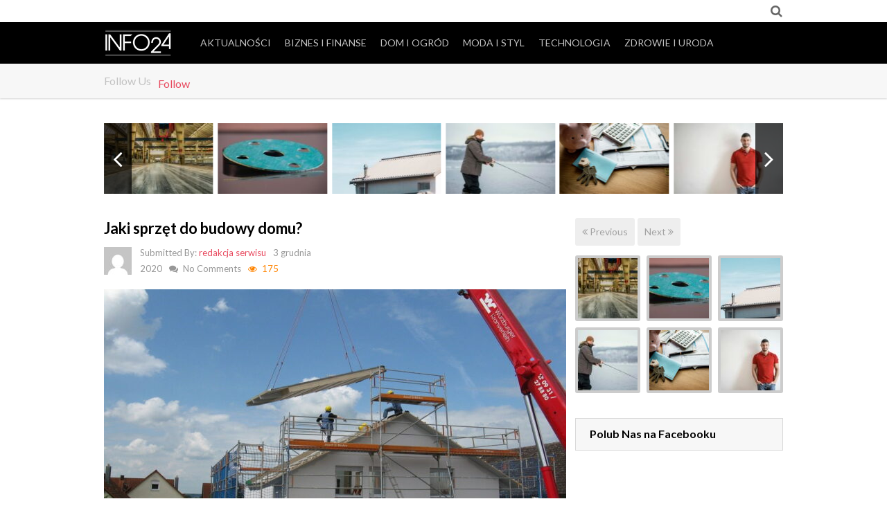

--- FILE ---
content_type: text/html; charset=UTF-8
request_url: https://informacyjny24.pl/jaki-sprzet-do-budowy-domu/
body_size: 17336
content:
<!DOCTYPE html>
<html class="no-js" lang="pl-PL">
<head>
	<meta charset="UTF-8">
	<!-- Always force latest IE rendering engine (even in intranet) & Chrome Frame -->
	<!--[if IE ]>
	<meta http-equiv="X-UA-Compatible" content="IE=edge,chrome=1">
	<![endif]-->
	<link rel="profile" href="http://gmpg.org/xfn/11" />
	
					<link rel="icon" href="https://informacyjny24.pl/wp-content/uploads/2021/09/cropped-99425286_100197205048485_6915279525634899968_n-32x32.png" sizes="32x32" />					
					<meta name="msapplication-TileImage" content="https://informacyjny24.pl/wp-content/uploads/2021/09/cropped-99425286_100197205048485_6915279525634899968_n-270x270.png">		
					<link rel="apple-touch-icon-precomposed" href="https://informacyjny24.pl/wp-content/uploads/2021/09/cropped-99425286_100197205048485_6915279525634899968_n-180x180.png">		
					<meta name="viewport" content="width=device-width, initial-scale=1">
			<meta name="apple-mobile-web-app-capable" content="yes">
			<meta name="apple-mobile-web-app-status-bar-style" content="black">
		
			<link rel="pingback" href="https://informacyjny24.pl/xmlrpc.php" />
	<meta name='robots' content='index, follow, max-image-preview:large, max-snippet:-1, max-video-preview:-1' />
	<style>img:is([sizes="auto" i], [sizes^="auto," i]) { contain-intrinsic-size: 3000px 1500px }</style>
	
		<!-- Meta Tag Manager -->
		<meta name="google-site-verification" content="kYDDkr10IrOMt4gPNdl49D57A_qfebw3_HrlyeCavgc" />
		<!-- / Meta Tag Manager -->
<script type="text/javascript">document.documentElement.className = document.documentElement.className.replace( /\bno-js\b/,'js' );</script>
	<!-- This site is optimized with the Yoast SEO plugin v24.8.1 - https://yoast.com/wordpress/plugins/seo/ -->
	<title>Jaki sprzęt do budowy domu? - Informacyjny24.pl</title>
	<link rel="canonical" href="https://informacyjny24.pl/jaki-sprzet-do-budowy-domu/" />
	<meta property="og:locale" content="pl_PL" />
	<meta property="og:type" content="article" />
	<meta property="og:title" content="Jaki sprzęt do budowy domu? - Informacyjny24.pl" />
	<meta property="og:description" content="Budowa domu to niezwykle skomplikowany i czasochłonny proces, który powinien być dopracowany w każdym calu. Na placu budowy trudno uniknąć sytuacji, w których nie wszystko idzie zgodnie z planem. Warto jednak dołożyć wszelkich starań, aby nowy dom był maksymalnie bezpieczny i komfortowy w użytkowaniu, ale i nie stwarzał większych trudności w kontekście jego utrzymania. Dlatego też jeszcze na etapie planowania inwestycji warto nieco dłużej zastanowić się nad wyborem odpowiedniego sprzętu budowlanego, bez którego nie można wyobrazić sobie budowy domu. Zatem jaki sprzęt budowlany wybrać? Sprzęt do budowy domu – rusztowanie Budowa domu jednorodzinnego często wymaga przeprowadzenia prac na wysokościach, co" />
	<meta property="og:url" content="https://informacyjny24.pl/jaki-sprzet-do-budowy-domu/" />
	<meta property="og:site_name" content="Informacyjny24.pl" />
	<meta property="article:published_time" content="2020-12-03T06:49:08+00:00" />
	<meta property="article:modified_time" content="2020-12-27T13:13:28+00:00" />
	<meta property="og:image" content="https://informacyjny24.pl/wp-content/uploads/2020/12/housebuilding-1407499_1280.jpg" />
	<meta property="og:image:width" content="1280" />
	<meta property="og:image:height" content="853" />
	<meta property="og:image:type" content="image/jpeg" />
	<meta name="author" content="redakcja serwisu" />
	<meta name="twitter:card" content="summary_large_image" />
	<meta name="twitter:label1" content="Napisane przez" />
	<meta name="twitter:data1" content="redakcja serwisu" />
	<meta name="twitter:label2" content="Szacowany czas czytania" />
	<meta name="twitter:data2" content="2 minuty" />
	<script type="application/ld+json" class="yoast-schema-graph">{"@context":"https://schema.org","@graph":[{"@type":"WebPage","@id":"https://informacyjny24.pl/jaki-sprzet-do-budowy-domu/","url":"https://informacyjny24.pl/jaki-sprzet-do-budowy-domu/","name":"Jaki sprzęt do budowy domu? - Informacyjny24.pl","isPartOf":{"@id":"https://informacyjny24.pl/#website"},"primaryImageOfPage":{"@id":"https://informacyjny24.pl/jaki-sprzet-do-budowy-domu/#primaryimage"},"image":{"@id":"https://informacyjny24.pl/jaki-sprzet-do-budowy-domu/#primaryimage"},"thumbnailUrl":"https://informacyjny24.pl/wp-content/uploads/2020/12/housebuilding-1407499_1280.jpg","datePublished":"2020-12-03T06:49:08+00:00","dateModified":"2020-12-27T13:13:28+00:00","author":{"@id":"https://informacyjny24.pl/#/schema/person/ecc2c942b56a6714f088e64ff0f7bb3c"},"breadcrumb":{"@id":"https://informacyjny24.pl/jaki-sprzet-do-budowy-domu/#breadcrumb"},"inLanguage":"pl-PL","potentialAction":[{"@type":"ReadAction","target":["https://informacyjny24.pl/jaki-sprzet-do-budowy-domu/"]}]},{"@type":"ImageObject","inLanguage":"pl-PL","@id":"https://informacyjny24.pl/jaki-sprzet-do-budowy-domu/#primaryimage","url":"https://informacyjny24.pl/wp-content/uploads/2020/12/housebuilding-1407499_1280.jpg","contentUrl":"https://informacyjny24.pl/wp-content/uploads/2020/12/housebuilding-1407499_1280.jpg","width":1280,"height":853,"caption":"budowa domu"},{"@type":"BreadcrumbList","@id":"https://informacyjny24.pl/jaki-sprzet-do-budowy-domu/#breadcrumb","itemListElement":[{"@type":"ListItem","position":1,"name":"Strona główna","item":"https://informacyjny24.pl/"},{"@type":"ListItem","position":2,"name":"Jaki sprzęt do budowy domu?"}]},{"@type":"WebSite","@id":"https://informacyjny24.pl/#website","url":"https://informacyjny24.pl/","name":"Informacyjny24.pl","description":"Wiadomości z Kraju i ze Świata","potentialAction":[{"@type":"SearchAction","target":{"@type":"EntryPoint","urlTemplate":"https://informacyjny24.pl/?s={search_term_string}"},"query-input":{"@type":"PropertyValueSpecification","valueRequired":true,"valueName":"search_term_string"}}],"inLanguage":"pl-PL"},{"@type":"Person","@id":"https://informacyjny24.pl/#/schema/person/ecc2c942b56a6714f088e64ff0f7bb3c","name":"redakcja serwisu","image":{"@type":"ImageObject","inLanguage":"pl-PL","@id":"https://informacyjny24.pl/#/schema/person/image/","url":"https://secure.gravatar.com/avatar/7975145cde76de1377b607f76efd8ee1?s=96&d=mm&r=g","contentUrl":"https://secure.gravatar.com/avatar/7975145cde76de1377b607f76efd8ee1?s=96&d=mm&r=g","caption":"redakcja serwisu"},"url":"https://informacyjny24.pl/author/milena/"}]}</script>
	<!-- / Yoast SEO plugin. -->


<link rel="alternate" type="application/rss+xml" title="Informacyjny24.pl &raquo; Kanał z wpisami" href="https://informacyjny24.pl/feed/" />
<link rel="alternate" type="application/rss+xml" title="Informacyjny24.pl &raquo; Kanał z komentarzami" href="https://informacyjny24.pl/comments/feed/" />
<link rel="alternate" type="application/rss+xml" title="Informacyjny24.pl &raquo; Jaki sprzęt do budowy domu? Kanał z komentarzami" href="https://informacyjny24.pl/jaki-sprzet-do-budowy-domu/feed/" />
<script type="text/javascript">
/* <![CDATA[ */
window._wpemojiSettings = {"baseUrl":"https:\/\/s.w.org\/images\/core\/emoji\/15.0.3\/72x72\/","ext":".png","svgUrl":"https:\/\/s.w.org\/images\/core\/emoji\/15.0.3\/svg\/","svgExt":".svg","source":{"concatemoji":"https:\/\/informacyjny24.pl\/wp-includes\/js\/wp-emoji-release.min.js"}};
/*! This file is auto-generated */
!function(i,n){var o,s,e;function c(e){try{var t={supportTests:e,timestamp:(new Date).valueOf()};sessionStorage.setItem(o,JSON.stringify(t))}catch(e){}}function p(e,t,n){e.clearRect(0,0,e.canvas.width,e.canvas.height),e.fillText(t,0,0);var t=new Uint32Array(e.getImageData(0,0,e.canvas.width,e.canvas.height).data),r=(e.clearRect(0,0,e.canvas.width,e.canvas.height),e.fillText(n,0,0),new Uint32Array(e.getImageData(0,0,e.canvas.width,e.canvas.height).data));return t.every(function(e,t){return e===r[t]})}function u(e,t,n){switch(t){case"flag":return n(e,"\ud83c\udff3\ufe0f\u200d\u26a7\ufe0f","\ud83c\udff3\ufe0f\u200b\u26a7\ufe0f")?!1:!n(e,"\ud83c\uddfa\ud83c\uddf3","\ud83c\uddfa\u200b\ud83c\uddf3")&&!n(e,"\ud83c\udff4\udb40\udc67\udb40\udc62\udb40\udc65\udb40\udc6e\udb40\udc67\udb40\udc7f","\ud83c\udff4\u200b\udb40\udc67\u200b\udb40\udc62\u200b\udb40\udc65\u200b\udb40\udc6e\u200b\udb40\udc67\u200b\udb40\udc7f");case"emoji":return!n(e,"\ud83d\udc26\u200d\u2b1b","\ud83d\udc26\u200b\u2b1b")}return!1}function f(e,t,n){var r="undefined"!=typeof WorkerGlobalScope&&self instanceof WorkerGlobalScope?new OffscreenCanvas(300,150):i.createElement("canvas"),a=r.getContext("2d",{willReadFrequently:!0}),o=(a.textBaseline="top",a.font="600 32px Arial",{});return e.forEach(function(e){o[e]=t(a,e,n)}),o}function t(e){var t=i.createElement("script");t.src=e,t.defer=!0,i.head.appendChild(t)}"undefined"!=typeof Promise&&(o="wpEmojiSettingsSupports",s=["flag","emoji"],n.supports={everything:!0,everythingExceptFlag:!0},e=new Promise(function(e){i.addEventListener("DOMContentLoaded",e,{once:!0})}),new Promise(function(t){var n=function(){try{var e=JSON.parse(sessionStorage.getItem(o));if("object"==typeof e&&"number"==typeof e.timestamp&&(new Date).valueOf()<e.timestamp+604800&&"object"==typeof e.supportTests)return e.supportTests}catch(e){}return null}();if(!n){if("undefined"!=typeof Worker&&"undefined"!=typeof OffscreenCanvas&&"undefined"!=typeof URL&&URL.createObjectURL&&"undefined"!=typeof Blob)try{var e="postMessage("+f.toString()+"("+[JSON.stringify(s),u.toString(),p.toString()].join(",")+"));",r=new Blob([e],{type:"text/javascript"}),a=new Worker(URL.createObjectURL(r),{name:"wpTestEmojiSupports"});return void(a.onmessage=function(e){c(n=e.data),a.terminate(),t(n)})}catch(e){}c(n=f(s,u,p))}t(n)}).then(function(e){for(var t in e)n.supports[t]=e[t],n.supports.everything=n.supports.everything&&n.supports[t],"flag"!==t&&(n.supports.everythingExceptFlag=n.supports.everythingExceptFlag&&n.supports[t]);n.supports.everythingExceptFlag=n.supports.everythingExceptFlag&&!n.supports.flag,n.DOMReady=!1,n.readyCallback=function(){n.DOMReady=!0}}).then(function(){return e}).then(function(){var e;n.supports.everything||(n.readyCallback(),(e=n.source||{}).concatemoji?t(e.concatemoji):e.wpemoji&&e.twemoji&&(t(e.twemoji),t(e.wpemoji)))}))}((window,document),window._wpemojiSettings);
/* ]]> */
</script>
<style id='wp-emoji-styles-inline-css' type='text/css'>

	img.wp-smiley, img.emoji {
		display: inline !important;
		border: none !important;
		box-shadow: none !important;
		height: 1em !important;
		width: 1em !important;
		margin: 0 0.07em !important;
		vertical-align: -0.1em !important;
		background: none !important;
		padding: 0 !important;
	}
</style>
<link rel='stylesheet' id='wp-block-library-css' href='https://informacyjny24.pl/wp-includes/css/dist/block-library/style.min.css' type='text/css' media='all' />
<style id='classic-theme-styles-inline-css' type='text/css'>
/*! This file is auto-generated */
.wp-block-button__link{color:#fff;background-color:#32373c;border-radius:9999px;box-shadow:none;text-decoration:none;padding:calc(.667em + 2px) calc(1.333em + 2px);font-size:1.125em}.wp-block-file__button{background:#32373c;color:#fff;text-decoration:none}
</style>
<style id='global-styles-inline-css' type='text/css'>
:root{--wp--preset--aspect-ratio--square: 1;--wp--preset--aspect-ratio--4-3: 4/3;--wp--preset--aspect-ratio--3-4: 3/4;--wp--preset--aspect-ratio--3-2: 3/2;--wp--preset--aspect-ratio--2-3: 2/3;--wp--preset--aspect-ratio--16-9: 16/9;--wp--preset--aspect-ratio--9-16: 9/16;--wp--preset--color--black: #000000;--wp--preset--color--cyan-bluish-gray: #abb8c3;--wp--preset--color--white: #ffffff;--wp--preset--color--pale-pink: #f78da7;--wp--preset--color--vivid-red: #cf2e2e;--wp--preset--color--luminous-vivid-orange: #ff6900;--wp--preset--color--luminous-vivid-amber: #fcb900;--wp--preset--color--light-green-cyan: #7bdcb5;--wp--preset--color--vivid-green-cyan: #00d084;--wp--preset--color--pale-cyan-blue: #8ed1fc;--wp--preset--color--vivid-cyan-blue: #0693e3;--wp--preset--color--vivid-purple: #9b51e0;--wp--preset--gradient--vivid-cyan-blue-to-vivid-purple: linear-gradient(135deg,rgba(6,147,227,1) 0%,rgb(155,81,224) 100%);--wp--preset--gradient--light-green-cyan-to-vivid-green-cyan: linear-gradient(135deg,rgb(122,220,180) 0%,rgb(0,208,130) 100%);--wp--preset--gradient--luminous-vivid-amber-to-luminous-vivid-orange: linear-gradient(135deg,rgba(252,185,0,1) 0%,rgba(255,105,0,1) 100%);--wp--preset--gradient--luminous-vivid-orange-to-vivid-red: linear-gradient(135deg,rgba(255,105,0,1) 0%,rgb(207,46,46) 100%);--wp--preset--gradient--very-light-gray-to-cyan-bluish-gray: linear-gradient(135deg,rgb(238,238,238) 0%,rgb(169,184,195) 100%);--wp--preset--gradient--cool-to-warm-spectrum: linear-gradient(135deg,rgb(74,234,220) 0%,rgb(151,120,209) 20%,rgb(207,42,186) 40%,rgb(238,44,130) 60%,rgb(251,105,98) 80%,rgb(254,248,76) 100%);--wp--preset--gradient--blush-light-purple: linear-gradient(135deg,rgb(255,206,236) 0%,rgb(152,150,240) 100%);--wp--preset--gradient--blush-bordeaux: linear-gradient(135deg,rgb(254,205,165) 0%,rgb(254,45,45) 50%,rgb(107,0,62) 100%);--wp--preset--gradient--luminous-dusk: linear-gradient(135deg,rgb(255,203,112) 0%,rgb(199,81,192) 50%,rgb(65,88,208) 100%);--wp--preset--gradient--pale-ocean: linear-gradient(135deg,rgb(255,245,203) 0%,rgb(182,227,212) 50%,rgb(51,167,181) 100%);--wp--preset--gradient--electric-grass: linear-gradient(135deg,rgb(202,248,128) 0%,rgb(113,206,126) 100%);--wp--preset--gradient--midnight: linear-gradient(135deg,rgb(2,3,129) 0%,rgb(40,116,252) 100%);--wp--preset--font-size--small: 13px;--wp--preset--font-size--medium: 20px;--wp--preset--font-size--large: 36px;--wp--preset--font-size--x-large: 42px;--wp--preset--spacing--20: 0.44rem;--wp--preset--spacing--30: 0.67rem;--wp--preset--spacing--40: 1rem;--wp--preset--spacing--50: 1.5rem;--wp--preset--spacing--60: 2.25rem;--wp--preset--spacing--70: 3.38rem;--wp--preset--spacing--80: 5.06rem;--wp--preset--shadow--natural: 6px 6px 9px rgba(0, 0, 0, 0.2);--wp--preset--shadow--deep: 12px 12px 50px rgba(0, 0, 0, 0.4);--wp--preset--shadow--sharp: 6px 6px 0px rgba(0, 0, 0, 0.2);--wp--preset--shadow--outlined: 6px 6px 0px -3px rgba(255, 255, 255, 1), 6px 6px rgba(0, 0, 0, 1);--wp--preset--shadow--crisp: 6px 6px 0px rgba(0, 0, 0, 1);}:where(.is-layout-flex){gap: 0.5em;}:where(.is-layout-grid){gap: 0.5em;}body .is-layout-flex{display: flex;}.is-layout-flex{flex-wrap: wrap;align-items: center;}.is-layout-flex > :is(*, div){margin: 0;}body .is-layout-grid{display: grid;}.is-layout-grid > :is(*, div){margin: 0;}:where(.wp-block-columns.is-layout-flex){gap: 2em;}:where(.wp-block-columns.is-layout-grid){gap: 2em;}:where(.wp-block-post-template.is-layout-flex){gap: 1.25em;}:where(.wp-block-post-template.is-layout-grid){gap: 1.25em;}.has-black-color{color: var(--wp--preset--color--black) !important;}.has-cyan-bluish-gray-color{color: var(--wp--preset--color--cyan-bluish-gray) !important;}.has-white-color{color: var(--wp--preset--color--white) !important;}.has-pale-pink-color{color: var(--wp--preset--color--pale-pink) !important;}.has-vivid-red-color{color: var(--wp--preset--color--vivid-red) !important;}.has-luminous-vivid-orange-color{color: var(--wp--preset--color--luminous-vivid-orange) !important;}.has-luminous-vivid-amber-color{color: var(--wp--preset--color--luminous-vivid-amber) !important;}.has-light-green-cyan-color{color: var(--wp--preset--color--light-green-cyan) !important;}.has-vivid-green-cyan-color{color: var(--wp--preset--color--vivid-green-cyan) !important;}.has-pale-cyan-blue-color{color: var(--wp--preset--color--pale-cyan-blue) !important;}.has-vivid-cyan-blue-color{color: var(--wp--preset--color--vivid-cyan-blue) !important;}.has-vivid-purple-color{color: var(--wp--preset--color--vivid-purple) !important;}.has-black-background-color{background-color: var(--wp--preset--color--black) !important;}.has-cyan-bluish-gray-background-color{background-color: var(--wp--preset--color--cyan-bluish-gray) !important;}.has-white-background-color{background-color: var(--wp--preset--color--white) !important;}.has-pale-pink-background-color{background-color: var(--wp--preset--color--pale-pink) !important;}.has-vivid-red-background-color{background-color: var(--wp--preset--color--vivid-red) !important;}.has-luminous-vivid-orange-background-color{background-color: var(--wp--preset--color--luminous-vivid-orange) !important;}.has-luminous-vivid-amber-background-color{background-color: var(--wp--preset--color--luminous-vivid-amber) !important;}.has-light-green-cyan-background-color{background-color: var(--wp--preset--color--light-green-cyan) !important;}.has-vivid-green-cyan-background-color{background-color: var(--wp--preset--color--vivid-green-cyan) !important;}.has-pale-cyan-blue-background-color{background-color: var(--wp--preset--color--pale-cyan-blue) !important;}.has-vivid-cyan-blue-background-color{background-color: var(--wp--preset--color--vivid-cyan-blue) !important;}.has-vivid-purple-background-color{background-color: var(--wp--preset--color--vivid-purple) !important;}.has-black-border-color{border-color: var(--wp--preset--color--black) !important;}.has-cyan-bluish-gray-border-color{border-color: var(--wp--preset--color--cyan-bluish-gray) !important;}.has-white-border-color{border-color: var(--wp--preset--color--white) !important;}.has-pale-pink-border-color{border-color: var(--wp--preset--color--pale-pink) !important;}.has-vivid-red-border-color{border-color: var(--wp--preset--color--vivid-red) !important;}.has-luminous-vivid-orange-border-color{border-color: var(--wp--preset--color--luminous-vivid-orange) !important;}.has-luminous-vivid-amber-border-color{border-color: var(--wp--preset--color--luminous-vivid-amber) !important;}.has-light-green-cyan-border-color{border-color: var(--wp--preset--color--light-green-cyan) !important;}.has-vivid-green-cyan-border-color{border-color: var(--wp--preset--color--vivid-green-cyan) !important;}.has-pale-cyan-blue-border-color{border-color: var(--wp--preset--color--pale-cyan-blue) !important;}.has-vivid-cyan-blue-border-color{border-color: var(--wp--preset--color--vivid-cyan-blue) !important;}.has-vivid-purple-border-color{border-color: var(--wp--preset--color--vivid-purple) !important;}.has-vivid-cyan-blue-to-vivid-purple-gradient-background{background: var(--wp--preset--gradient--vivid-cyan-blue-to-vivid-purple) !important;}.has-light-green-cyan-to-vivid-green-cyan-gradient-background{background: var(--wp--preset--gradient--light-green-cyan-to-vivid-green-cyan) !important;}.has-luminous-vivid-amber-to-luminous-vivid-orange-gradient-background{background: var(--wp--preset--gradient--luminous-vivid-amber-to-luminous-vivid-orange) !important;}.has-luminous-vivid-orange-to-vivid-red-gradient-background{background: var(--wp--preset--gradient--luminous-vivid-orange-to-vivid-red) !important;}.has-very-light-gray-to-cyan-bluish-gray-gradient-background{background: var(--wp--preset--gradient--very-light-gray-to-cyan-bluish-gray) !important;}.has-cool-to-warm-spectrum-gradient-background{background: var(--wp--preset--gradient--cool-to-warm-spectrum) !important;}.has-blush-light-purple-gradient-background{background: var(--wp--preset--gradient--blush-light-purple) !important;}.has-blush-bordeaux-gradient-background{background: var(--wp--preset--gradient--blush-bordeaux) !important;}.has-luminous-dusk-gradient-background{background: var(--wp--preset--gradient--luminous-dusk) !important;}.has-pale-ocean-gradient-background{background: var(--wp--preset--gradient--pale-ocean) !important;}.has-electric-grass-gradient-background{background: var(--wp--preset--gradient--electric-grass) !important;}.has-midnight-gradient-background{background: var(--wp--preset--gradient--midnight) !important;}.has-small-font-size{font-size: var(--wp--preset--font-size--small) !important;}.has-medium-font-size{font-size: var(--wp--preset--font-size--medium) !important;}.has-large-font-size{font-size: var(--wp--preset--font-size--large) !important;}.has-x-large-font-size{font-size: var(--wp--preset--font-size--x-large) !important;}
:where(.wp-block-post-template.is-layout-flex){gap: 1.25em;}:where(.wp-block-post-template.is-layout-grid){gap: 1.25em;}
:where(.wp-block-columns.is-layout-flex){gap: 2em;}:where(.wp-block-columns.is-layout-grid){gap: 2em;}
:root :where(.wp-block-pullquote){font-size: 1.5em;line-height: 1.6;}
</style>
<link rel='stylesheet' id='wp_review-style-css' href='https://informacyjny24.pl/wp-content/plugins/wp-review/public/css/wp-review.css' type='text/css' media='all' />
<link rel='stylesheet' id='viral-stylesheet-css' href='https://informacyjny24.pl/wp-content/themes/mts_viral/style.css' type='text/css' media='all' />
<style id='viral-stylesheet-inline-css' type='text/css'>

		body {background-color:#ffffff;background-image:url(https://informacyjny24.pl/wp-content/themes/mts_viral/images/nobg.png);}
		.top-bar, #primary-navigation ul ul {background-color:#ffffff;background-image:url(https://informacyjny24.pl/wp-content/themes/mts_viral/images/nobg.png);}
		#header, .mobile-menu-active .navigation.mobile-menu-wrapper, #secondary-navigation ul ul, .login-wrap .logged-in-sub {background-color:#000000;background-image:url(https://informacyjny24.pl/wp-content/themes/mts_viral/images/nobg.png);}
		.header-bottom {background-color:#f7f7f7;background-image:url(https://informacyjny24.pl/wp-content/themes/mts_viral/images/nobg.png);}
		.sidebar .widget h3 {background-color:#f7f7f7;background-image:url(https://informacyjny24.pl/wp-content/themes/mts_viral/images/nobg.png);}
		#site-footer {background-color:#222222;background-image:url(https://informacyjny24.pl/wp-content/themes/mts_viral/images/nobg.png);}
		.copyrights {background-color:#111111;background-image:url(https://informacyjny24.pl/wp-content/themes/mts_viral/images/nobg.png);}

		.pace .pace-progress, #mobile-menu-wrapper ul li a:hover, .ball-pulse > div { background: #e84a5f; }
		.postauthor h5, .copyrights a, .single_post a:not(.wp-block-button__link):not(.wp-block-file__button), .textwidget a, .pnavigation2 a, #sidebar a:hover, .copyrights a:hover, #site-footer .widget li a:hover, .related-posts a:hover, .latestPost .title a:hover, .post-info a:hover, .comm, #tabber .inside li a:hover, .readMore a:hover, a, a:hover, #sidebar .widget a:hover, #primary-navigation ul li.current-menu-item a, #primary-navigation ul li:hover > a, .post-like:hover, .post-dislike:hover, .post-like.active, .post-dislike.active, .pagination .nav-previous a:hover, .pagination .nav-next a:hover { color:#e84a5f; }
		.upload-button a, .tagcloud a, .widget_categories span, .currenttext, .pagination a:hover, .single .pagination a:hover .currenttext, .page-numbers.current, #load-posts a:hover, .postauthor .author-posts a, .woocommerce #respond input#submit.alt, .woocommerce a.button.alt, .woocommerce button.button.alt, .woocommerce input.button.alt, #secondary-navigation ul li:hover > a, .owl-controls .owl-dot.active span, .owl-controls .owl-dot:hover span, #sidebar #wp-subscribe input.submit, .woocommerce-account .woocommerce-MyAccount-navigation li.is-active { background-color:#e84a5f; }
		input[type='submit'], #commentform input#submit, #move-to-top:hover, #tabber ul.tabs li a.selected, .tagcloud a, .navigation ul .sfHover a, .woocommerce a.button, .woocommerce-page a.button, .woocommerce button.button, .woocommerce-page button.button, .woocommerce input.button, .woocommerce-page input.button, .woocommerce #respond input#submit, .woocommerce-page #respond input#submit, .woocommerce #content input.button, .woocommerce-page #content input.button, .woocommerce .bypostauthor:after, #searchsubmit, .woocommerce nav.woocommerce-pagination ul li span.current, .woocommerce-page nav.woocommerce-pagination ul li span.current, .woocommerce #content nav.woocommerce-pagination ul li span.current, .woocommerce-page #content nav.woocommerce-pagination ul li span.current, .woocommerce nav.woocommerce-pagination ul li a:hover, .woocommerce-page nav.woocommerce-pagination ul li a:hover, .woocommerce #content nav.woocommerce-pagination ul li a:hover, .woocommerce-page #content nav.woocommerce-pagination ul li a:hover, .woocommerce nav.woocommerce-pagination ul li a:focus, .woocommerce-page nav.woocommerce-pagination ul li a:focus, .woocommerce #content nav.woocommerce-pagination ul li a:focus, .woocommerce-page #content nav.woocommerce-pagination ul li a:focus, .woocommerce a.button, .woocommerce-page a.button, .woocommerce button.button, .woocommerce-page button.button, .woocommerce input.button, .woocommerce-page input.button, .woocommerce #respond input#submit, .woocommerce-page #respond input#submit, .woocommerce #content input.button, .woocommerce-page #content input.button, #site-footer .tagcloud a:hover { background-color:#e84a5f; color: #fff!important; }
		.owl-prev:hover, .owl-next:hover, #secondary-navigation .wpmm-megamenu-showing.wpmm-light-scheme a, .woocommerce #respond input#submit.alt.disabled, .woocommerce #respond input#submit.alt:disabled, .woocommerce #respond input#submit.alt:disabled[disabled], .woocommerce a.button.alt.disabled, .woocommerce a.button.alt:disabled, .woocommerce a.button.alt:disabled[disabled], .woocommerce button.button.alt.disabled, .woocommerce button.button.alt:disabled, .woocommerce button.button.alt:disabled[disabled], .woocommerce input.button.alt.disabled, .woocommerce input.button.alt:disabled, .woocommerce input.button.alt:disabled[disabled], #wpmm-megamenu .review-total-only, .woocommerce-product-search button[type='submit'], .woocommerce .woocommerce-widget-layered-nav-dropdown__submit { background-color:#e84a5f!important; color: #fff!important; }

         .widget.widget_mts_recent_postthumbs_widget li a:hover, #site-footer .tagcloud a:hover, .currenttext, .pagination a:hover, .single .pagination a:hover .currenttext, .page-numbers.current, #load-posts a:hover, .cd-tabs-navigation a.selected, .widget.widget_mts_recent_postthumbs_widget li a:hover, .widget.widget_mts_recent_postthumbs_widget li a.active { border-color:#e84a5f; }

		.widget .widget-slider .slide-caption, .latestPost-review-wrapper, .latestPost .review-type-circle.wp-review-show-total, .widget .review-total-only.large-thumb { background-color: rgba(232, 74, 95,0.8); }

		
		.shareit { bottom: 200px; left: auto; margin: 0 0 0 -123px; width: 90px; position: fixed; padding: 5px; border:none; border-right: 0;}
		.share-item {margin: 2px;}
		
		.bypostauthor .fn:after { content: "Author"; position: relative;
    padding: 0 5px; background: #e8e8e8; font-size: 12px; font-weight: normal; margin-left: 5px; }
		
		
		
		
		
		
			
</style>
<link rel='stylesheet' id='owl-carousel-css' href='https://informacyjny24.pl/wp-content/themes/mts_viral/css/owl.carousel.css' type='text/css' media='all' />
<link rel='stylesheet' id='responsive-css' href='https://informacyjny24.pl/wp-content/themes/mts_viral/css/responsive.css' type='text/css' media='all' />
<link rel='stylesheet' id='fontawesome-css' href='https://informacyjny24.pl/wp-content/themes/mts_viral/css/font-awesome.min.css' type='text/css' media='all' />
<script type="text/javascript" src="https://informacyjny24.pl/wp-includes/js/jquery/jquery.min.js" id="jquery-core-js"></script>
<script type="text/javascript" src="https://informacyjny24.pl/wp-includes/js/jquery/jquery-migrate.min.js" id="jquery-migrate-js"></script>
<link rel="https://api.w.org/" href="https://informacyjny24.pl/wp-json/" /><link rel="alternate" title="JSON" type="application/json" href="https://informacyjny24.pl/wp-json/wp/v2/posts/679" /><link rel="EditURI" type="application/rsd+xml" title="RSD" href="https://informacyjny24.pl/xmlrpc.php?rsd" />
<meta name="generator" content="WordPress 6.7.4" />
<link rel='shortlink' href='https://informacyjny24.pl/?p=679' />
<link rel="alternate" title="oEmbed (JSON)" type="application/json+oembed" href="https://informacyjny24.pl/wp-json/oembed/1.0/embed?url=https%3A%2F%2Finformacyjny24.pl%2Fjaki-sprzet-do-budowy-domu%2F" />
<link rel="alternate" title="oEmbed (XML)" type="text/xml+oembed" href="https://informacyjny24.pl/wp-json/oembed/1.0/embed?url=https%3A%2F%2Finformacyjny24.pl%2Fjaki-sprzet-do-budowy-domu%2F&#038;format=xml" />
<link href="//fonts.googleapis.com/css?family=Lato:700|Lato:normal&amp;subset=latin" rel="stylesheet" type="text/css">
<style type="text/css">
#logo a { font-family: 'Lato'; font-weight: 700; font-size: 46px; color: #ffffff; }
#primary-navigation a, .top-bar { font-family: 'Lato'; font-weight: normal; font-size: 14px; color: #666666; }
#secondary-navigation a, .top-right-side { font-family: 'Lato'; font-weight: normal; font-size: 14px; color: #c2c2c2;text-transform: uppercase; }
.latestPost .title a, .single-title, #respond h4, .total-comments, .postauthor h4 { font-family: 'Lato'; font-weight: 700; font-size: 22px; color: #000000; }
body { font-family: 'Lato'; font-weight: normal; font-size: 16px; color: #000000; }
.widget h3, #sidebar .widget h3 a, #sidebar .wpt_widget_content .tab_title a, #sidebar .wp_review_tab_widget_content .tab_title a { font-family: 'Lato'; font-weight: 700; font-size: 16px; color: #000000; }
#sidebar .widget, #sidebar .widget a { font-family: 'Lato'; font-weight: normal; font-size: 14px; color: #3c4e5a; }
.footer-widgets h3, .footer-widgets .widget h3 a { font-family: 'Lato'; font-weight: 700; font-size: 16px; color: #e4e4e4; }
.footer-widgets, .footer-widgets a, .copyrights { font-family: 'Lato'; font-weight: normal; font-size: 14px; color: #888888; }
h1 { font-family: 'Lato'; font-weight: 700; font-size: 28px; color: #222222; }
h2 { font-family: 'Lato'; font-weight: 700; font-size: 24px; color: #222222; }
h3 { font-family: 'Lato'; font-weight: 700; font-size: 22px; color: #222222; }
h4 { font-family: 'Lato'; font-weight: 700; font-size: 20px; color: #222222; }
h5 { font-family: 'Lato'; font-weight: 700; font-size: 18px; color: #222222; }
h6 { font-family: 'Lato'; font-weight: 700; font-size: 16px; color: #222222; }
</style>
<script type="application/ld+json">
{
    "@context": "http://schema.org",
    "@type": "BlogPosting",
    "mainEntityOfPage": {
        "@type": "WebPage",
        "@id": "https://informacyjny24.pl/jaki-sprzet-do-budowy-domu/"
    },
    "headline": "Jaki sprzęt do budowy domu? - Informacyjny24.pl",
    "image": {
        "@type": "ImageObject",
        "url": "https://informacyjny24.pl/wp-content/uploads/2020/12/housebuilding-1407499_1280.jpg",
        "width": 1280,
        "height": 853
    },
    "datePublished": "2020-12-03T07:49:08+0100",
    "dateModified": "2020-12-27T14:13:28+0100",
    "author": {
        "@type": "Person",
        "name": "redakcja serwisu"
    },
    "publisher": {
        "@type": "Organization",
        "name": "Informacyjny24.pl",
        "logo": {
            "@type": "ImageObject",
            "url": "https://informacyjny24.pl/wp-content/uploads/2020/05/informacyjny24-logo-03.png",
            "width": 99,
            "height": 40
        }
    },
    "description": ""
}
</script>
<style type="text/css">.recentcomments a{display:inline !important;padding:0 !important;margin:0 !important;}</style><link rel="icon" href="https://informacyjny24.pl/wp-content/uploads/2021/09/cropped-99425286_100197205048485_6915279525634899968_n-32x32.png" sizes="32x32" />
<link rel="icon" href="https://informacyjny24.pl/wp-content/uploads/2021/09/cropped-99425286_100197205048485_6915279525634899968_n-192x192.png" sizes="192x192" />
<link rel="apple-touch-icon" href="https://informacyjny24.pl/wp-content/uploads/2021/09/cropped-99425286_100197205048485_6915279525634899968_n-180x180.png" />
<meta name="msapplication-TileImage" content="https://informacyjny24.pl/wp-content/uploads/2021/09/cropped-99425286_100197205048485_6915279525634899968_n-270x270.png" />
</head>
<body id="blog" class="post-template-default single single-post postid-679 single-format-standard main">	   
	<div class="main-container">
		<header id="site-header" class="clearfix" role="banner" itemscope itemtype="http://schema.org/WPHeader">
			<div class="top-bar">
				<div class="container clearfix">
											<div id="primary-navigation" role="navigation" itemscope itemtype="http://schema.org/SiteNavigationElement">
													<nav class="navigation clearfix">
																																</nav>
													</div>
																<div class="header-search">
							<form method="get" id="searchform" class="searchbox search-form" action="https://informacyjny24.pl" _lpchecked="1">
								<input type="text" name="s" id="s" class="searchbox-input" value=""  placeholder="Search" />
								<span class="searchbox-icon"><i class="fa fa-search"></i></span>
							</form>
						</div>
									</div><!--.container-->
			</div><!--.top-bar-->
							<div id="header">
						<!-- <div id="header"> -->
				<div class="container clearfix">
					<div class="logo-wrap">
																					<h2 id="logo" class="image-logo" itemprop="headline">
									<a href="https://informacyjny24.pl">
										<img src="https://informacyjny24.pl/wp-content/uploads/2020/05/informacyjny24-logo-03.png" alt="Informacyjny24.pl" width="99" height="40"></a>
								</h2><!-- END #logo -->
							
											</div>
					
											<div id="secondary-navigation" role="navigation" itemscope itemtype="http://schema.org/SiteNavigationElement">
						<a href="#" id="pull" class="toggle-mobile-menu"><i class="fa fa-bars"></i></a>
													<nav class="navigation clearfix mobile-menu-wrapper">
																	<ul id="menu-menu-glowne" class="menu clearfix"><li id="menu-item-7" class="menu-item menu-item-type-taxonomy menu-item-object-category menu-item-7"><a href="https://informacyjny24.pl/aktualnosci/">Aktualności</a></li>
<li id="menu-item-8" class="menu-item menu-item-type-taxonomy menu-item-object-category menu-item-8"><a href="https://informacyjny24.pl/biznes-i-finanse/">Biznes i Finanse</a></li>
<li id="menu-item-9" class="menu-item menu-item-type-taxonomy menu-item-object-category current-post-ancestor current-menu-parent current-post-parent menu-item-9"><a href="https://informacyjny24.pl/dom-i-ogrod/">Dom i Ogród</a></li>
<li id="menu-item-10" class="menu-item menu-item-type-taxonomy menu-item-object-category menu-item-10"><a href="https://informacyjny24.pl/moda-i-styl/">Moda i styl</a></li>
<li id="menu-item-11" class="menu-item menu-item-type-taxonomy menu-item-object-category menu-item-11"><a href="https://informacyjny24.pl/technologia/">Technologia</a></li>
<li id="menu-item-12" class="menu-item menu-item-type-taxonomy menu-item-object-category menu-item-12"><a href="https://informacyjny24.pl/zdrowie-i-uroda/">Zdrowie i Uroda</a></li>
</ul>															</nav>
											</div>
										<div class="top-right-side">
																							</div>
				</div><!--.container-->
			</div><!--#header-->
						<div class="header-bottom">
				<div class="container clearfix">
								<!-- Start Share Buttons -->
			<div class="social-buttons">
				<div class="follow-text">Follow Us</div>
				<div class="header-share-icons">
									<!-- Twitter -->
									<span class="header-item twitterbtn">
						<a class="twitter-follow-button" href="https://twitter.com/#" data-show-screen-name="false">Follow</a>
					</span>
											<!-- Facebook -->
									<span class="header-item facebookbtn">
						<div id="fb-root"></div>
						<div class="fb-like" data-send="false" data-layout="button_count" data-width="150" data-show-faces="false" data-href="https://www.facebook.com/Informacyjny24-100196011715271/"></div>
					</span>
											</div>
			</div>
			<!-- end Share Buttons -->
							<div class="right-side">
											</div>
				</div>
			</div>
		</header>

		<div class="primary-slider-container clearfix loading">
	<div class="container clearfix">
		<div id="slider" class="primary-slider">
						<div class="primary-slider-item"> 
					<a href="https://informacyjny24.pl/konserwacja-i-serwis-zaginarki-jak-przedluzyc-zywotnosc-maszyny/">
						<img width="158" height="102" src="https://informacyjny24.pl/wp-content/uploads/2025/11/pexels-pixabay-236709-158x102.jpg" class="attachment-viral-carousel size-viral-carousel wp-post-image" alt="" title="" decoding="async" />					</a> 
				</div>
							<div class="primary-slider-item"> 
					<a href="https://informacyjny24.pl/uszczelki-grafitowe-wlasciwosci-zastosowania-i-rodzaje/">
						<img width="158" height="102" src="https://informacyjny24.pl/wp-content/uploads/2025/10/uszczelki-grafitowe-wlasciwosci-zastosowania-i-rodzaje-158x102.jpg" class="attachment-viral-carousel size-viral-carousel wp-post-image" alt="wlasiwosci uszczelek" title="" decoding="async" />					</a> 
				</div>
							<div class="primary-slider-item"> 
					<a href="https://informacyjny24.pl/kominy-systemowe-nowoczesne-rozwiazanie-dla-efektywnego-odprowadzania-spalin/">
						<img width="158" height="102" src="https://informacyjny24.pl/wp-content/uploads/2025/10/kominy-systemowe-nowoczesne-rozwiazanie-dla-efektywnego-odprowadzania-spalin-158x102.jpg" class="attachment-viral-carousel size-viral-carousel wp-post-image" alt="systemowe kominy" title="" decoding="async" />					</a> 
				</div>
							<div class="primary-slider-item"> 
					<a href="https://informacyjny24.pl/wedkarstwo-zimowe-niezbedny-sprzet-i-techniki/">
						<img width="158" height="102" src="https://informacyjny24.pl/wp-content/uploads/2025/09/wedkarstwo-zimowe-niezbedny-sprzet-i-techniki-158x102.jpg" class="attachment-viral-carousel size-viral-carousel wp-post-image" alt="zimowe wedkarstwo" title="" decoding="async" />					</a> 
				</div>
							<div class="primary-slider-item"> 
					<a href="https://informacyjny24.pl/pozyczka-prywatna-czy-finansowanie-na-splate-chwilowek-jak-wybrac-najlepsze-rozwiazanie-z-doradca/">
						<img width="158" height="102" src="https://informacyjny24.pl/wp-content/uploads/2025/04/pozyczka-prywatna-czy-finansowanie-na-splate-chwilowek-jak-wybrac-najlepsze-rozwiazanie-z-doradca-158x102.jpg" class="attachment-viral-carousel size-viral-carousel wp-post-image" alt="doradca kredytowy" title="" decoding="async" />					</a> 
				</div>
							<div class="primary-slider-item"> 
					<a href="https://informacyjny24.pl/koszulki-polo-z-nadrukiem-styl-funkcjonalnosc-i-personalizacja-dla-kazdego/">
						<img width="158" height="102" src="https://informacyjny24.pl/wp-content/uploads/2024/11/koszulki-polo-z-nadrukiem-styl-funkcjonalnosc-i-personalizacja-dla-kazdego-158x102.jpg" class="attachment-viral-carousel size-viral-carousel wp-post-image" alt="polo koszulki z nadrukiem" title="" decoding="async" />					</a> 
				</div>
					</div><!-- .primary-slider -->
	</div>
</div><!-- .primary-slider-container -->
<div id="page" class="single">

		
	<article class="article">
		<div id="content_box" >
							<div id="post-679" class="g post post-679 type-post status-publish format-standard has-post-thumbnail hentry category-dom-i-ogrod has_thumb">
													<div class="single_post">
									<header>
										<h1 class="title front-view-title single-title entry-title">Jaki sprzęt do budowy domu?</h1>
																					<div class="author-image"><img alt='' src='https://secure.gravatar.com/avatar/7975145cde76de1377b607f76efd8ee1?s=40&#038;d=mm&#038;r=g' srcset='https://secure.gravatar.com/avatar/7975145cde76de1377b607f76efd8ee1?s=80&#038;d=mm&#038;r=g 2x' class='avatar avatar-40 photo' height='40' width='40' decoding='async'/></div>
																							<div class="post-info">
								<span class="theauthor">Submitted By:  <span><a href="https://informacyjny24.pl/author/milena/" title="Wpisy od redakcja serwisu" rel="author">redakcja serwisu</a></span></span>
							<span class="thetime date updated"><span>3 grudnia 2020</span></span>
							<span class="thecomment"><i class="fa fa-comments"></i> No Comments</span>
							<span class="views" title="Views">
					<i class="fa fa-eye"></i> 175				</span>
						</div>
											</header><!--.headline_area-->
									<div class="post-single-content box mark-links entry-content">
																																	<div class="featured-thumbnail">
													<img width="667" height="444" src="https://informacyjny24.pl/wp-content/uploads/2020/12/housebuilding-1407499_1280-667x444.jpg" class="attachment-viral-featured-large size-viral-featured-large wp-post-image" alt="budowa domu" title="" decoding="async" fetchpriority="high" srcset="https://informacyjny24.pl/wp-content/uploads/2020/12/housebuilding-1407499_1280-667x444.jpg 667w, https://informacyjny24.pl/wp-content/uploads/2020/12/housebuilding-1407499_1280-300x200.jpg 300w, https://informacyjny24.pl/wp-content/uploads/2020/12/housebuilding-1407499_1280-1024x682.jpg 1024w, https://informacyjny24.pl/wp-content/uploads/2020/12/housebuilding-1407499_1280-768x512.jpg 768w, https://informacyjny24.pl/wp-content/uploads/2020/12/housebuilding-1407499_1280-327x218.jpg 327w, https://informacyjny24.pl/wp-content/uploads/2020/12/housebuilding-1407499_1280-213x142.jpg 213w, https://informacyjny24.pl/wp-content/uploads/2020/12/housebuilding-1407499_1280.jpg 1280w" sizes="(max-width: 667px) 100vw, 667px" />												</div>
																					
																				
																				
																				<div class="thecontent">
											<p style="text-align: justify"><strong>Budowa domu to niezwykle skomplikowany i czasochłonny proces, który powinien być dopracowany w każdym calu. Na placu budowy trudno uniknąć sytuacji, w których nie wszystko idzie zgodnie z planem. Warto jednak dołożyć wszelkich starań, aby nowy dom był maksymalnie bezpieczny i komfortowy w użytkowaniu, ale i nie stwarzał większych trudności w kontekście jego utrzymania. Dlatego też jeszcze na etapie planowania inwestycji warto nieco dłużej zastanowić się nad wyborem odpowiedniego sprzętu budowlanego, bez którego nie można wyobrazić sobie budowy domu. Zatem jaki sprzęt budowlany wybrać?</strong></p>
<p><span id="more-679"></span></p>
<h2 style="text-align: justify">Sprzęt do budowy domu – rusztowanie</h2>
<p style="text-align: justify">Budowa domu jednorodzinnego często wymaga przeprowadzenia prac na wysokościach, co wydaje się wręcz niemożliwe bez obecności przenośnej konstrukcji. <a href="https://szalbud.pl/rusztowania-ramowe/" target="_blank" rel="noopener noreferrer">Rusztowanie używane</a> czy fabrycznie nowe to rodzaj sprzętu, którego po prostu nie może zabraknąć na placu budowy. Stabilne rusztowanie to warunek konieczny do w pełni bezpiecznej pracy na wysokościach, która jednocześnie pozwala na precyzyjne wykonywanie podstawowych prac dekarskich czy malarskich. <a href="https://szalbud.pl/" target="_blank" rel="noopener noreferrer">Rusztowanie fasadowe</a> bardzo często wykorzystuje się również przy budowie dachu czy montażu zewnętrznej warstwy izolacyjnej, co znacznie usprawnia przebieg inwestycji.</p>
<h2 style="text-align: justify">Sprzęt budowlany na budowie – elektronarzędzia</h2>
<p style="text-align: justify">Trudno wyobrazić sobie nowoczesną budowę domu bez udziału wydajnych elektronarzędzi, dzięki którym można znacznie podkręcić tempo poszczególnych etapów budowy, a przy tym zachować maksymalną dokładność. Na placu budowy powinny zatem znaleźć się takie urządzenia jak agregaty prądotwórcze, frezarki ręczne, wyrzynarki, jak również szlifierki czy przecinarki. Aby uniknąć przykrych niespodzianek i nieprzewidywanych opóźnień w postępie prac budowlanych, elektronarzędzia powinny pochodzić z wiarygodnego źródła i być przystosowane do zakresu wykonywanych czynności.</p>
<p>Zobacz także: <a href="https://nicesite.com.pl/na-co-zwrocic-uwage-przy-wyborze-szalunkow-sciennych/" target="_blank" rel="noopener noreferrer">https://nicesite.com.pl/na-co-zwrocic-uwage-przy-wyborze-szalunkow-sciennych/</a></p>
<h2 style="text-align: justify">Jaki sprzęt na budowie – betoniarka</h2>
<p style="text-align: justify">Bez niej o przeprowadzeniu budowy od początku do końca nie może być mowy. Betoniarka to niezbędny element zaplecza sprzętowego każdej budowy, niezależnie od rozmachu inwestycji. Dobrej jakości betoniarka pozwala szybko i sprawnie uzyskać różnego rodzaju mieszanki w postaci betonu, zapraw czy tynków. Nawet osoby mniej zorientowane w branży budowlanej mogą się domyślać, że świeży beton czy zaprawy stanowią trzon procesów budowlanych, dlatego warto zaopatrzyć się w odpowiedni sprzęt. Przed wyborem betoniarki warto zwrócić uwagę na jej pojemność, wydajność czy moc silnika, a w razie wątpliwości skonsultować się z fachowcem czy doradcą w sklepie budowlanym czy wypożyczalni sprzętu budowlanego.</p>

			<script type="text/javascript">
			jQuery(document).ready(function($) {
				$.post('https://informacyjny24.pl/wp-admin/admin-ajax.php', {action: 'mts_view_count', id: '679'});
			});
			</script>										</div>

																				
																				
																													</div><!--.post-single-content-->
								</div><!--.single_post-->
											<!-- Start Related Posts -->
			<div class="related-posts"><h4>Related Posts</h4><div class="clear">				<article class="latestPost excerpt ">
					<a href="https://informacyjny24.pl/czym-sa-grodzice-i-w-jakich-pracach-sie-je-stosuje/" title="Czym są grodzice i w jakich pracach się je stosuje?" id="featured-thumbnail">
						<div class="featured-thumbnail"><img width="317" height="200" src="https://informacyjny24.pl/wp-content/uploads/2022/05/czym-sa-grodzice-i-w-jakich-pracach-sie-je-stosuje-317x200.jpg" class="attachment-viral-related size-viral-related wp-post-image" alt="budowa" title="" decoding="async" /></div>											</a>
					<header>
						<h2 class="title front-view-title"><a href="https://informacyjny24.pl/czym-sa-grodzice-i-w-jakich-pracach-sie-je-stosuje/" title="Czym są grodzice i w jakich pracach się je stosuje?">Czym są grodzice i w jakich pracach się je stosuje?</a></h2>
					</header>
				</article><!--.post.excerpt-->
								<article class="latestPost excerpt last">
					<a href="https://informacyjny24.pl/montaz-drzwi-zewnetrznych-czy-mozna-wykonac-go-samodzielnie/" title="Montaż drzwi zewnętrznych – czy można wykonać go samodzielnie?" id="featured-thumbnail">
						<div class="featured-thumbnail"><img width="317" height="200" src="https://informacyjny24.pl/wp-content/uploads/2022/07/Montaz-drzwi-zewnetrznych-–-czy-mozna-wykonac-go-samodzielnie-317x200.jpg" class="attachment-viral-related size-viral-related wp-post-image" alt="" title="" decoding="async" loading="lazy" /></div>											</a>
					<header>
						<h2 class="title front-view-title"><a href="https://informacyjny24.pl/montaz-drzwi-zewnetrznych-czy-mozna-wykonac-go-samodzielnie/" title="Montaż drzwi zewnętrznych – czy można wykonać go samodzielnie?">Montaż drzwi zewnętrznych – czy można wykonać go samodzielnie?</a></h2>
					</header>
				</article><!--.post.excerpt-->
				</div></div>			<!-- .related-posts -->
										<div class="postauthor">
									<h4>About The Author</h4>
									<img alt='' src='https://secure.gravatar.com/avatar/7975145cde76de1377b607f76efd8ee1?s=65&#038;d=mm&#038;r=g' srcset='https://secure.gravatar.com/avatar/7975145cde76de1377b607f76efd8ee1?s=130&#038;d=mm&#038;r=g 2x' class='avatar avatar-65 photo' height='65' width='65' loading='lazy' decoding='async'/>									<h5 class="vcard author"><a href="https://informacyjny24.pl/author/milena/" class="fn">redakcja serwisu</a></h5>
									<p></p>
									<div class="author-posts">
										<a href="https://informacyjny24.pl/author/milena/" title="">Posts by redakcja serwisu</a>
									</div>
								</div>
												</div><!--.g post-->
				<!-- You can start editing here. -->

<div id="comments" class="clearfix">
	<div class="cd-tabs">
		<nav>
						<ul class="cd-tabs-navigation">
											<li><a data-content="comments" class="selected" href="#0">No comments yet</a></li>
													<li><a data-content="fbcomments" href="#0">Facebook Comments</a></li>
										
			</ul> <!-- cd-tabs-navigation -->
					</nav>

		<ul class="cd-tabs-content">
						<li data-content="comments" class="selected">
									<div id="comments">
						<ol class="commentlist">
									<li class="pingback even thread-even depth-1" id="li-comment-5">
								<div id="comment-5" class="comment-list">
						<div class="comment-author vcard">
							Pingback: <a href="https://www.pbprojekt.pl/wynajem-rusztowan-budowlanych-zalety-rozwiazania/" class="url" rel="ugc external nofollow">Wynajem rusztowań budowlanych – zalety rozwiązania - PBprojekt.pl</a>															<span class="ago">27 grudnia 2020</span>
														<span class="comment-meta">
															</span>
						</div>
											</div>
						<!-- WP adds </li> -->
	</li><!-- #comment-## -->
						</ol>
					</div>
				
									<div id="commentsAdd">
						<div id="respond" class="box m-t-6">
								<div id="respond" class="comment-respond">
		<h3 id="reply-title" class="comment-reply-title"><h4><span>Leave Comments</span></h4> <small><a rel="nofollow" id="cancel-comment-reply-link" href="/jaki-sprzet-do-budowy-domu/#respond" style="display:none;">Anuluj pisanie odpowiedzi</a></small></h3><p class="must-log-in">Musisz się <a href="https://informacyjny24.pl/wp-login.php?redirect_to=https%3A%2F%2Finformacyjny24.pl%2Fjaki-sprzet-do-budowy-domu%2F">zalogować</a>, aby móc dodać komentarz.</p>	</div><!-- #respond -->
							</div>
					</div>
							</li>
			
						<li data-content="fbcomments" >
							 
			    			        <div class="fb-comments" data-href="https://informacyjny24.pl/jaki-sprzet-do-budowy-domu/" data-numposts="5" data-colorscheme="light" data-width="100%"></div>
			    
			    			</li>
					</ul> <!-- cd-tabs-content -->
	</div> <!-- cd-tabs -->
</div> <!-- cd-tabs -->
					</div>
	</article>
		<aside id="sidebar" class="sidebar c-4-12 mts-sidebar-sidebar" role="complementary" itemscope itemtype="http://schema.org/WPSideBar">
		<div id="mts_recent_postthumbs_widget-2" class="widget widget_mts_recent_postthumbs_widget">
			<div class="widget-prev-next">
				<a href="https://informacyjny24.pl/sklad-materialow-budowlanych-3-cechy-tego-najlepszego/" rel="prev"><i class="fa fa-angle-double-left"></i> Previous</a>				<a href="https://informacyjny24.pl/jak-kupic-lozka-dla-dziecka-w-3-prostych-krokach/" rel="next">Next <i class="fa fa-angle-double-right"></i></a>			</div>

			<ul class="mts-postthumb">							<li class="widget-postthumb">
					<div class="post-img">
						<a href="https://informacyjny24.pl/konserwacja-i-serwis-zaginarki-jak-przedluzyc-zywotnosc-maszyny/" class="" title="Konserwacja i serwis zaginarki – jak przedłużyć żywotność maszyny">
															<img width="86" height="87" src="https://informacyjny24.pl/wp-content/uploads/2025/11/pexels-pixabay-236709-86x87.jpg" class="attachment-viral-postthumb size-viral-postthumb wp-post-image" alt="" title="" decoding="async" loading="lazy" srcset="https://informacyjny24.pl/wp-content/uploads/2025/11/pexels-pixabay-236709-86x87.jpg 86w, https://informacyjny24.pl/wp-content/uploads/2025/11/pexels-pixabay-236709-150x150.jpg 150w, https://informacyjny24.pl/wp-content/uploads/2025/11/pexels-pixabay-236709-65x65.jpg 65w" sizes="auto, (max-width: 86px) 100vw, 86px" />													</a>
					</div>
				</li>
										<li class="widget-postthumb">
					<div class="post-img">
						<a href="https://informacyjny24.pl/uszczelki-grafitowe-wlasciwosci-zastosowania-i-rodzaje/" class="" title="Uszczelki grafitowe – właściwości, zastosowania i rodzaje">
															<img width="86" height="87" src="https://informacyjny24.pl/wp-content/uploads/2025/10/uszczelki-grafitowe-wlasciwosci-zastosowania-i-rodzaje-86x87.jpg" class="attachment-viral-postthumb size-viral-postthumb wp-post-image" alt="wlasiwosci uszczelek" title="" decoding="async" loading="lazy" srcset="https://informacyjny24.pl/wp-content/uploads/2025/10/uszczelki-grafitowe-wlasciwosci-zastosowania-i-rodzaje-86x87.jpg 86w, https://informacyjny24.pl/wp-content/uploads/2025/10/uszczelki-grafitowe-wlasciwosci-zastosowania-i-rodzaje-150x150.jpg 150w, https://informacyjny24.pl/wp-content/uploads/2025/10/uszczelki-grafitowe-wlasciwosci-zastosowania-i-rodzaje-65x65.jpg 65w" sizes="auto, (max-width: 86px) 100vw, 86px" />													</a>
					</div>
				</li>
										<li class="widget-postthumb">
					<div class="post-img">
						<a href="https://informacyjny24.pl/kominy-systemowe-nowoczesne-rozwiazanie-dla-efektywnego-odprowadzania-spalin/" class="" title="Kominy systemowe – nowoczesne rozwiązanie dla efektywnego odprowadzania spalin">
															<img width="86" height="87" src="https://informacyjny24.pl/wp-content/uploads/2025/10/kominy-systemowe-nowoczesne-rozwiazanie-dla-efektywnego-odprowadzania-spalin-86x87.jpg" class="attachment-viral-postthumb size-viral-postthumb wp-post-image" alt="systemowe kominy" title="" decoding="async" loading="lazy" srcset="https://informacyjny24.pl/wp-content/uploads/2025/10/kominy-systemowe-nowoczesne-rozwiazanie-dla-efektywnego-odprowadzania-spalin-86x87.jpg 86w, https://informacyjny24.pl/wp-content/uploads/2025/10/kominy-systemowe-nowoczesne-rozwiazanie-dla-efektywnego-odprowadzania-spalin-150x150.jpg 150w, https://informacyjny24.pl/wp-content/uploads/2025/10/kominy-systemowe-nowoczesne-rozwiazanie-dla-efektywnego-odprowadzania-spalin-65x65.jpg 65w" sizes="auto, (max-width: 86px) 100vw, 86px" />													</a>
					</div>
				</li>
										<li class="widget-postthumb">
					<div class="post-img">
						<a href="https://informacyjny24.pl/wedkarstwo-zimowe-niezbedny-sprzet-i-techniki/" class="" title="Wędkarstwo zimowe – niezbędny sprzęt i techniki">
															<img width="86" height="87" src="https://informacyjny24.pl/wp-content/uploads/2025/09/wedkarstwo-zimowe-niezbedny-sprzet-i-techniki-86x87.jpg" class="attachment-viral-postthumb size-viral-postthumb wp-post-image" alt="zimowe wedkarstwo" title="" decoding="async" loading="lazy" srcset="https://informacyjny24.pl/wp-content/uploads/2025/09/wedkarstwo-zimowe-niezbedny-sprzet-i-techniki-86x87.jpg 86w, https://informacyjny24.pl/wp-content/uploads/2025/09/wedkarstwo-zimowe-niezbedny-sprzet-i-techniki-150x150.jpg 150w, https://informacyjny24.pl/wp-content/uploads/2025/09/wedkarstwo-zimowe-niezbedny-sprzet-i-techniki-65x65.jpg 65w" sizes="auto, (max-width: 86px) 100vw, 86px" />													</a>
					</div>
				</li>
										<li class="widget-postthumb">
					<div class="post-img">
						<a href="https://informacyjny24.pl/pozyczka-prywatna-czy-finansowanie-na-splate-chwilowek-jak-wybrac-najlepsze-rozwiazanie-z-doradca/" class="" title="Pożyczka prywatna czy finansowanie na spłatę chwilówek – jak wybrać najlepsze rozwiązanie z doradcą?">
															<img width="86" height="87" src="https://informacyjny24.pl/wp-content/uploads/2025/04/pozyczka-prywatna-czy-finansowanie-na-splate-chwilowek-jak-wybrac-najlepsze-rozwiazanie-z-doradca-86x87.jpg" class="attachment-viral-postthumb size-viral-postthumb wp-post-image" alt="doradca kredytowy" title="" decoding="async" loading="lazy" srcset="https://informacyjny24.pl/wp-content/uploads/2025/04/pozyczka-prywatna-czy-finansowanie-na-splate-chwilowek-jak-wybrac-najlepsze-rozwiazanie-z-doradca-86x87.jpg 86w, https://informacyjny24.pl/wp-content/uploads/2025/04/pozyczka-prywatna-czy-finansowanie-na-splate-chwilowek-jak-wybrac-najlepsze-rozwiazanie-z-doradca-150x150.jpg 150w, https://informacyjny24.pl/wp-content/uploads/2025/04/pozyczka-prywatna-czy-finansowanie-na-splate-chwilowek-jak-wybrac-najlepsze-rozwiazanie-z-doradca-65x65.jpg 65w" sizes="auto, (max-width: 86px) 100vw, 86px" />													</a>
					</div>
				</li>
										<li class="widget-postthumb">
					<div class="post-img">
						<a href="https://informacyjny24.pl/koszulki-polo-z-nadrukiem-styl-funkcjonalnosc-i-personalizacja-dla-kazdego/" class="" title="Koszulki Polo z Nadrukiem: Styl, Funkcjonalność i Personalizacja dla Każdego">
															<img width="86" height="87" src="https://informacyjny24.pl/wp-content/uploads/2024/11/koszulki-polo-z-nadrukiem-styl-funkcjonalnosc-i-personalizacja-dla-kazdego-86x87.jpg" class="attachment-viral-postthumb size-viral-postthumb wp-post-image" alt="polo koszulki z nadrukiem" title="" decoding="async" loading="lazy" srcset="https://informacyjny24.pl/wp-content/uploads/2024/11/koszulki-polo-z-nadrukiem-styl-funkcjonalnosc-i-personalizacja-dla-kazdego-86x87.jpg 86w, https://informacyjny24.pl/wp-content/uploads/2024/11/koszulki-polo-z-nadrukiem-styl-funkcjonalnosc-i-personalizacja-dla-kazdego-150x150.jpg 150w, https://informacyjny24.pl/wp-content/uploads/2024/11/koszulki-polo-z-nadrukiem-styl-funkcjonalnosc-i-personalizacja-dla-kazdego-65x65.jpg 65w" sizes="auto, (max-width: 86px) 100vw, 86px" />													</a>
					</div>
				</li>
			</ul>
</div><div id="facebook-like-widget-2" class="widget facebook_like"><h3 class="widget-title">Polub Nas na Facebooku</h3>				<div class="fb-page" data-href="https://www.facebook.com/Informacyjny24-100196011715271/" data-width="300" data-hide-cover="false" data-show-facepile="true" data-show-posts="false"></div>
			</div><div id="social-profile-icons-1" class="widget social-profile-icons"><div class="social-profile-icons"><ul class=""><li class="social-facebook"><a title="Facebook" href="#" ><i class="fa fa-facebook"></i></a></li><li class="social-behance"><a title="Behance" href="#" ><i class="fa fa-behance"></i></a></li><li class="social-flickr"><a title="Flickr" href="#" ><i class="fa fa-flickr"></i></a></li><li class="social-gplus"><a title="Google+" href="#" ><i class="fa fa-google-plus"></i></a></li><li class="social-pinterest"><a title="Pinterest" href="#" ><i class="fa fa-pinterest"></i></a></li><li class="social-instagram"><a title="Instagram" href="#" ><i class="fa fa-instagram"></i></a></li><li class="social-dribbble"><a title="Dribbble" href="#" ><i class="fa fa-dribbble"></i></a></li><li class="social-linkedin"><a title="LinkedIn" href="#" ><i class="fa fa-linkedin"></i></a></li><li class="social-soundcloud"><a title="Soundcloud" href="#" ><i class="fa fa-soundcloud"></i></a></li><li class="social-twitter"><a title="Twitter" href="#" ><i class="fa fa-twitter"></i></a></li><li class="social-vimeo"><a title="Vimeo" href="#" ><i class="fa fa-vimeo-square"></i></a></li><li class="social-stumbleupon"><a title="StumbleUpon" href="#" ><i class="fa fa-stumbleupon"></i></a></li><li class="social-tumblr"><a title="Tumblr" href="#" ><i class="fa fa-tumblr"></i></a></li><li class="social-github"><a title="GitHub" href="#" ><i class="fa fa-github-alt"></i></a></li><li class="social-youtube"><a title="YouTube" href="#" ><i class="fa fa-youtube"></i></a></li><li class="social-foursquare"><a title="FourSquare" href="#" ><i class="fa fa-foursquare"></i></a></li><li class="social-reddit"><a title="Reddit" href="#" ><i class="fa fa-reddit"></i></a></li><li class="social-dropbox"><a title="Dropbox" href="#" ><i class="fa fa-dropbox"></i></a></li><li class="social-skype"><a title="Skype" href="#" ><i class="fa fa-skype"></i></a></li><li class="social-email"><a title="Email" href="#" ><i class="fa fa-envelope-o"></i></a></li><li class="social-rss"><a title="RSS" href="#" ><i class="fa fa-rss"></i></a></li></ul></div></div>			<div id="wpt_widget-1" class="widget widget_wpt">			<div class="wpt_widget_content" id="wpt_widget-1_content" data-widget-number="1">
				<ul class="wpt-tabs has-2-tabs">
																		<li class="tab_title"><a href="#" id="popular-tab">Popular</a></li>
																								<li class="tab_title"><a href="#" id="recent-tab">Recent</a></li>
																																					</ul> <!--end .tabs-->
				<div class="clear"></div>
				<div class="inside">
											<div id="popular-tab-content" class="tab-content">
						</div> <!--end #popular-tab-content-->
																<div id="recent-tab-content" class="tab-content">
						</div> <!--end #recent-tab-content-->
																				<div class="clear"></div>
				</div> <!--end .inside -->
				<div class="clear"></div>
			</div><!--end #tabber -->
						<script type="text/javascript">
				jQuery(function($) {
					$('#wpt_widget-1_content').data('args', {"allow_pagination":"1","post_num":"4","title_length":"15","comment_num":"5","show_thumb":"1","thumb_size":"small","show_date":"1","show_excerpt":null,"excerpt_length":"15","show_comment_num":null,"show_avatar":"1","show_love":null});
				});
			</script>
			</div>			<div id="categories-1" class="widget widget_categories"><h3 class="widget-title">Kategorie</h3>
			<ul>
					<li class="cat-item cat-item-1"><a href="https://informacyjny24.pl/aktualnosci/">Aktualności</a> <span>185</span>
</li>
	<li class="cat-item cat-item-3"><a href="https://informacyjny24.pl/biznes-i-finanse/">Biznes i Finanse</a> <span>40</span>
</li>
	<li class="cat-item cat-item-2"><a href="https://informacyjny24.pl/dom-i-ogrod/">Dom i Ogród</a> <span>63</span>
</li>
	<li class="cat-item cat-item-5"><a href="https://informacyjny24.pl/moda-i-styl/">Moda i styl</a> <span>32</span>
</li>
	<li class="cat-item cat-item-6"><a href="https://informacyjny24.pl/technologia/">Technologia</a> <span>41</span>
</li>
	<li class="cat-item cat-item-4"><a href="https://informacyjny24.pl/zdrowie-i-uroda/">Zdrowie i Uroda</a> <span>48</span>
</li>
			</ul>

			</div><div id="mts_popular_posts_widget-2" class="widget widget_mts_popular_posts_widget horizontal-small"><h3 class="widget-title">Popularne</h3><ul class="popular-posts">				<li class="post-box horizontal-small horizontal-container"><div class="horizontal-container-inner">										<div class="post-img">
						<a href="https://informacyjny24.pl/modne-fryzury-meskie-2020/" title="Modne fryzury męskie 2020">
															<img width="65" height="43" src="https://informacyjny24.pl/wp-content/uploads/2020/05/girl-1589830_1280.jpg" class="attachment-viral-widgetthumb size-viral-widgetthumb wp-post-image" alt="Modne fryzury" title="" decoding="async" loading="lazy" srcset="https://informacyjny24.pl/wp-content/uploads/2020/05/girl-1589830_1280.jpg 1280w, https://informacyjny24.pl/wp-content/uploads/2020/05/girl-1589830_1280-300x200.jpg 300w, https://informacyjny24.pl/wp-content/uploads/2020/05/girl-1589830_1280-768x512.jpg 768w, https://informacyjny24.pl/wp-content/uploads/2020/05/girl-1589830_1280-1024x682.jpg 1024w" sizes="auto, (max-width: 65px) 100vw, 65px" />													</a>
					</div>
										<div class="post-data">
						<div class="post-data-container">
							<div class="post-title">
								<a href="https://informacyjny24.pl/modne-fryzury-meskie-2020/" title="Modne fryzury męskie 2020">Modne fryzury męskie 2020</a>
							</div>
														<div class="post-info">
																	<span class="thetime updated">30 kwietnia 2020</span>
																							</div> <!--end .post-info-->
																				</div>
					</div>
				</div></li>							<li class="post-box horizontal-small horizontal-container"><div class="horizontal-container-inner">										<div class="post-img">
						<a href="https://informacyjny24.pl/5-zalet-folii-okiennych/" title="5 zalet folii okiennych">
															<img width="65" height="43" src="https://informacyjny24.pl/wp-content/uploads/2020/05/chairs-2181994_1280.jpg" class="attachment-viral-widgetthumb size-viral-widgetthumb wp-post-image" alt="Folie okienne" title="" decoding="async" loading="lazy" srcset="https://informacyjny24.pl/wp-content/uploads/2020/05/chairs-2181994_1280.jpg 1280w, https://informacyjny24.pl/wp-content/uploads/2020/05/chairs-2181994_1280-300x200.jpg 300w, https://informacyjny24.pl/wp-content/uploads/2020/05/chairs-2181994_1280-768x512.jpg 768w, https://informacyjny24.pl/wp-content/uploads/2020/05/chairs-2181994_1280-1024x683.jpg 1024w" sizes="auto, (max-width: 65px) 100vw, 65px" />													</a>
					</div>
										<div class="post-data">
						<div class="post-data-container">
							<div class="post-title">
								<a href="https://informacyjny24.pl/5-zalet-folii-okiennych/" title="5 zalet folii okiennych">5 zalet folii okiennych</a>
							</div>
														<div class="post-info">
																	<span class="thetime updated">30 kwietnia 2020</span>
																							</div> <!--end .post-info-->
																				</div>
					</div>
				</div></li>							<li class="post-box horizontal-small horizontal-container"><div class="horizontal-container-inner">										<div class="post-img">
						<a href="https://informacyjny24.pl/jaki-sprzet-do-budowy-domu/" title="Jaki sprzęt do budowy domu?">
															<img width="65" height="65" src="https://informacyjny24.pl/wp-content/uploads/2020/12/housebuilding-1407499_1280-65x65.jpg" class="attachment-viral-widgetthumb size-viral-widgetthumb wp-post-image" alt="budowa domu" title="" decoding="async" loading="lazy" srcset="https://informacyjny24.pl/wp-content/uploads/2020/12/housebuilding-1407499_1280-65x65.jpg 65w, https://informacyjny24.pl/wp-content/uploads/2020/12/housebuilding-1407499_1280-150x150.jpg 150w, https://informacyjny24.pl/wp-content/uploads/2020/12/housebuilding-1407499_1280-86x87.jpg 86w" sizes="auto, (max-width: 65px) 100vw, 65px" />													</a>
					</div>
										<div class="post-data">
						<div class="post-data-container">
							<div class="post-title">
								<a href="https://informacyjny24.pl/jaki-sprzet-do-budowy-domu/" title="Jaki sprzęt do budowy domu?">Jaki sprzęt do budowy domu?</a>
							</div>
														<div class="post-info">
																	<span class="thetime updated">3 grudnia 2020</span>
																							</div> <!--end .post-info-->
																				</div>
					</div>
				</div></li>							<li class="post-box horizontal-small horizontal-container"><div class="horizontal-container-inner">										<div class="post-img">
						<a href="https://informacyjny24.pl/szybka-metamorfoza-tarasu/" title="Szybka metamorfoza tarasu">
															<img width="65" height="65" src="https://informacyjny24.pl/wp-content/uploads/2020/07/Szybka-metamorfoza-tarasu-65x65.jpg" class="attachment-viral-widgetthumb size-viral-widgetthumb wp-post-image" alt="Metamorfoza tarasu" title="" decoding="async" loading="lazy" srcset="https://informacyjny24.pl/wp-content/uploads/2020/07/Szybka-metamorfoza-tarasu-65x65.jpg 65w, https://informacyjny24.pl/wp-content/uploads/2020/07/Szybka-metamorfoza-tarasu-150x150.jpg 150w, https://informacyjny24.pl/wp-content/uploads/2020/07/Szybka-metamorfoza-tarasu-86x87.jpg 86w" sizes="auto, (max-width: 65px) 100vw, 65px" />													</a>
					</div>
										<div class="post-data">
						<div class="post-data-container">
							<div class="post-title">
								<a href="https://informacyjny24.pl/szybka-metamorfoza-tarasu/" title="Szybka metamorfoza tarasu">Szybka metamorfoza tarasu</a>
							</div>
														<div class="post-info">
																	<span class="thetime updated">11 lipca 2020</span>
																							</div> <!--end .post-info-->
																				</div>
					</div>
				</div></li>							<li class="post-box horizontal-small horizontal-container"><div class="horizontal-container-inner">										<div class="post-img">
						<a href="https://informacyjny24.pl/kontener-magazynowy-jako-sklep-czy-to-dobre-rozwiazanie-sprawdzamy/" title="Kontener magazynowy jako sklep. Czy to dobre rozwiązanie? Sprawdzamy!">
															<img width="65" height="65" src="https://informacyjny24.pl/wp-content/uploads/2020/11/office-170638_1280-65x65.jpg" class="attachment-viral-widgetthumb size-viral-widgetthumb wp-post-image" alt="Kontener" title="" decoding="async" loading="lazy" srcset="https://informacyjny24.pl/wp-content/uploads/2020/11/office-170638_1280-65x65.jpg 65w, https://informacyjny24.pl/wp-content/uploads/2020/11/office-170638_1280-150x150.jpg 150w, https://informacyjny24.pl/wp-content/uploads/2020/11/office-170638_1280-86x87.jpg 86w" sizes="auto, (max-width: 65px) 100vw, 65px" />													</a>
					</div>
										<div class="post-data">
						<div class="post-data-container">
							<div class="post-title">
								<a href="https://informacyjny24.pl/kontener-magazynowy-jako-sklep-czy-to-dobre-rozwiazanie-sprawdzamy/" title="Kontener magazynowy jako sklep. Czy to dobre rozwiązanie? Sprawdzamy!">Kontener magazynowy jako sklep. Czy to dobre&nbsp;&hellip;</a>
							</div>
														<div class="post-info">
																	<span class="thetime updated">26 listopada 2020</span>
																							</div> <!--end .post-info-->
																				</div>
					</div>
				</div></li>							<li class="post-box horizontal-small horizontal-container"><div class="horizontal-container-inner">										<div class="post-img">
						<a href="https://informacyjny24.pl/jak-kupic-lozka-dla-dziecka-w-3-prostych-krokach/" title="Jak kupić łóżka dla dziecka w 3 prostych krokach?">
															<img width="65" height="65" src="https://informacyjny24.pl/wp-content/uploads/2021/01/boy-4211416_1280-65x65.jpg" class="attachment-viral-widgetthumb size-viral-widgetthumb wp-post-image" alt="lozko dziecka" title="" decoding="async" loading="lazy" srcset="https://informacyjny24.pl/wp-content/uploads/2021/01/boy-4211416_1280-65x65.jpg 65w, https://informacyjny24.pl/wp-content/uploads/2021/01/boy-4211416_1280-150x150.jpg 150w, https://informacyjny24.pl/wp-content/uploads/2021/01/boy-4211416_1280-86x87.jpg 86w" sizes="auto, (max-width: 65px) 100vw, 65px" />													</a>
					</div>
										<div class="post-data">
						<div class="post-data-container">
							<div class="post-title">
								<a href="https://informacyjny24.pl/jak-kupic-lozka-dla-dziecka-w-3-prostych-krokach/" title="Jak kupić łóżka dla dziecka w 3 prostych krokach?">Jak kupić łóżka dla dziecka w 3&nbsp;&hellip;</a>
							</div>
														<div class="post-info">
																	<span class="thetime updated">13 stycznia 2021</span>
																							</div> <!--end .post-info-->
																				</div>
					</div>
				</div></li>			</ul>
</div>	</aside><!--#sidebar-->
	</div><!--#page-->
		<footer id="site-footer" role="contentinfo" itemscope itemtype="http://schema.org/WPFooter">
		<div class="container">
							<div class="footer-widgets first-footer-widgets widgets-num-4">
									<div class="f-widget f-widget-1">
						<div id="mts_recent_posts_widget-1" class="widget widget_mts_recent_posts_widget horizontal-small"><h3 class="widget-title">Najnowsze artykuły</h3><ul class="advanced-recent-posts">				<li class="post-box horizontal-small horizontal-container"><div class="horizontal-container-inner">										<div class="post-img">
						<a href="https://informacyjny24.pl/konserwacja-i-serwis-zaginarki-jak-przedluzyc-zywotnosc-maszyny/" title="Konserwacja i serwis zaginarki – jak przedłużyć żywotność maszyny">
															<img width="65" height="65" src="https://informacyjny24.pl/wp-content/uploads/2025/11/pexels-pixabay-236709-65x65.jpg" class="attachment-viral-widgetthumb size-viral-widgetthumb wp-post-image" alt="" title="" decoding="async" loading="lazy" srcset="https://informacyjny24.pl/wp-content/uploads/2025/11/pexels-pixabay-236709-65x65.jpg 65w, https://informacyjny24.pl/wp-content/uploads/2025/11/pexels-pixabay-236709-150x150.jpg 150w, https://informacyjny24.pl/wp-content/uploads/2025/11/pexels-pixabay-236709-86x87.jpg 86w" sizes="auto, (max-width: 65px) 100vw, 65px" />													</a>
					</div>
										<div class="post-data">
						<div class="post-data-container">
							<div class="post-title">
								<a href="https://informacyjny24.pl/konserwacja-i-serwis-zaginarki-jak-przedluzyc-zywotnosc-maszyny/" title="Konserwacja i serwis zaginarki – jak przedłużyć żywotność maszyny">Konserwacja i serwis zaginarki – jak przedłużyć&nbsp;&hellip;</a>
							</div>
																				</div>
					</div>
				</div></li>							<li class="post-box horizontal-small horizontal-container"><div class="horizontal-container-inner">										<div class="post-img">
						<a href="https://informacyjny24.pl/uszczelki-grafitowe-wlasciwosci-zastosowania-i-rodzaje/" title="Uszczelki grafitowe – właściwości, zastosowania i rodzaje">
															<img width="65" height="65" src="https://informacyjny24.pl/wp-content/uploads/2025/10/uszczelki-grafitowe-wlasciwosci-zastosowania-i-rodzaje-65x65.jpg" class="attachment-viral-widgetthumb size-viral-widgetthumb wp-post-image" alt="wlasiwosci uszczelek" title="" decoding="async" loading="lazy" srcset="https://informacyjny24.pl/wp-content/uploads/2025/10/uszczelki-grafitowe-wlasciwosci-zastosowania-i-rodzaje-65x65.jpg 65w, https://informacyjny24.pl/wp-content/uploads/2025/10/uszczelki-grafitowe-wlasciwosci-zastosowania-i-rodzaje-150x150.jpg 150w, https://informacyjny24.pl/wp-content/uploads/2025/10/uszczelki-grafitowe-wlasciwosci-zastosowania-i-rodzaje-86x87.jpg 86w" sizes="auto, (max-width: 65px) 100vw, 65px" />													</a>
					</div>
										<div class="post-data">
						<div class="post-data-container">
							<div class="post-title">
								<a href="https://informacyjny24.pl/uszczelki-grafitowe-wlasciwosci-zastosowania-i-rodzaje/" title="Uszczelki grafitowe – właściwości, zastosowania i rodzaje">Uszczelki grafitowe – właściwości, zastosowania i rodzaje</a>
							</div>
																				</div>
					</div>
				</div></li>							<li class="post-box horizontal-small horizontal-container"><div class="horizontal-container-inner">										<div class="post-img">
						<a href="https://informacyjny24.pl/kominy-systemowe-nowoczesne-rozwiazanie-dla-efektywnego-odprowadzania-spalin/" title="Kominy systemowe – nowoczesne rozwiązanie dla efektywnego odprowadzania spalin">
															<img width="65" height="65" src="https://informacyjny24.pl/wp-content/uploads/2025/10/kominy-systemowe-nowoczesne-rozwiazanie-dla-efektywnego-odprowadzania-spalin-65x65.jpg" class="attachment-viral-widgetthumb size-viral-widgetthumb wp-post-image" alt="systemowe kominy" title="" decoding="async" loading="lazy" srcset="https://informacyjny24.pl/wp-content/uploads/2025/10/kominy-systemowe-nowoczesne-rozwiazanie-dla-efektywnego-odprowadzania-spalin-65x65.jpg 65w, https://informacyjny24.pl/wp-content/uploads/2025/10/kominy-systemowe-nowoczesne-rozwiazanie-dla-efektywnego-odprowadzania-spalin-150x150.jpg 150w, https://informacyjny24.pl/wp-content/uploads/2025/10/kominy-systemowe-nowoczesne-rozwiazanie-dla-efektywnego-odprowadzania-spalin-86x87.jpg 86w" sizes="auto, (max-width: 65px) 100vw, 65px" />													</a>
					</div>
										<div class="post-data">
						<div class="post-data-container">
							<div class="post-title">
								<a href="https://informacyjny24.pl/kominy-systemowe-nowoczesne-rozwiazanie-dla-efektywnego-odprowadzania-spalin/" title="Kominy systemowe – nowoczesne rozwiązanie dla efektywnego odprowadzania spalin">Kominy systemowe – nowoczesne rozwiązanie dla efektywnego&nbsp;&hellip;</a>
							</div>
																				</div>
					</div>
				</div></li>							<li class="post-box horizontal-small horizontal-container"><div class="horizontal-container-inner">										<div class="post-img">
						<a href="https://informacyjny24.pl/wedkarstwo-zimowe-niezbedny-sprzet-i-techniki/" title="Wędkarstwo zimowe – niezbędny sprzęt i techniki">
															<img width="65" height="65" src="https://informacyjny24.pl/wp-content/uploads/2025/09/wedkarstwo-zimowe-niezbedny-sprzet-i-techniki-65x65.jpg" class="attachment-viral-widgetthumb size-viral-widgetthumb wp-post-image" alt="zimowe wedkarstwo" title="" decoding="async" loading="lazy" srcset="https://informacyjny24.pl/wp-content/uploads/2025/09/wedkarstwo-zimowe-niezbedny-sprzet-i-techniki-65x65.jpg 65w, https://informacyjny24.pl/wp-content/uploads/2025/09/wedkarstwo-zimowe-niezbedny-sprzet-i-techniki-150x150.jpg 150w, https://informacyjny24.pl/wp-content/uploads/2025/09/wedkarstwo-zimowe-niezbedny-sprzet-i-techniki-86x87.jpg 86w" sizes="auto, (max-width: 65px) 100vw, 65px" />													</a>
					</div>
										<div class="post-data">
						<div class="post-data-container">
							<div class="post-title">
								<a href="https://informacyjny24.pl/wedkarstwo-zimowe-niezbedny-sprzet-i-techniki/" title="Wędkarstwo zimowe – niezbędny sprzęt i techniki">Wędkarstwo zimowe – niezbędny sprzęt i techniki</a>
							</div>
																				</div>
					</div>
				</div></li>							<li class="post-box horizontal-small horizontal-container"><div class="horizontal-container-inner">										<div class="post-img">
						<a href="https://informacyjny24.pl/pozyczka-prywatna-czy-finansowanie-na-splate-chwilowek-jak-wybrac-najlepsze-rozwiazanie-z-doradca/" title="Pożyczka prywatna czy finansowanie na spłatę chwilówek – jak wybrać najlepsze rozwiązanie z doradcą?">
															<img width="65" height="65" src="https://informacyjny24.pl/wp-content/uploads/2025/04/pozyczka-prywatna-czy-finansowanie-na-splate-chwilowek-jak-wybrac-najlepsze-rozwiazanie-z-doradca-65x65.jpg" class="attachment-viral-widgetthumb size-viral-widgetthumb wp-post-image" alt="doradca kredytowy" title="" decoding="async" loading="lazy" srcset="https://informacyjny24.pl/wp-content/uploads/2025/04/pozyczka-prywatna-czy-finansowanie-na-splate-chwilowek-jak-wybrac-najlepsze-rozwiazanie-z-doradca-65x65.jpg 65w, https://informacyjny24.pl/wp-content/uploads/2025/04/pozyczka-prywatna-czy-finansowanie-na-splate-chwilowek-jak-wybrac-najlepsze-rozwiazanie-z-doradca-150x150.jpg 150w, https://informacyjny24.pl/wp-content/uploads/2025/04/pozyczka-prywatna-czy-finansowanie-na-splate-chwilowek-jak-wybrac-najlepsze-rozwiazanie-z-doradca-86x87.jpg 86w" sizes="auto, (max-width: 65px) 100vw, 65px" />													</a>
					</div>
										<div class="post-data">
						<div class="post-data-container">
							<div class="post-title">
								<a href="https://informacyjny24.pl/pozyczka-prywatna-czy-finansowanie-na-splate-chwilowek-jak-wybrac-najlepsze-rozwiazanie-z-doradca/" title="Pożyczka prywatna czy finansowanie na spłatę chwilówek – jak wybrać najlepsze rozwiązanie z doradcą?">Pożyczka prywatna czy finansowanie na spłatę chwilówek&nbsp;&hellip;</a>
							</div>
																				</div>
					</div>
				</div></li>			</ul>
</div>					</div>
										<div class="f-widget f-widget-2">
						<div id="archives-1" class="widget widget_archive"><h3 class="widget-title">Archiwa</h3>
			<ul>
					<li><a href='https://informacyjny24.pl/2025/11/'>listopad 2025</a></li>
	<li><a href='https://informacyjny24.pl/2025/10/'>październik 2025</a></li>
	<li><a href='https://informacyjny24.pl/2025/09/'>wrzesień 2025</a></li>
	<li><a href='https://informacyjny24.pl/2025/04/'>kwiecień 2025</a></li>
	<li><a href='https://informacyjny24.pl/2024/11/'>listopad 2024</a></li>
	<li><a href='https://informacyjny24.pl/2024/10/'>październik 2024</a></li>
	<li><a href='https://informacyjny24.pl/2024/09/'>wrzesień 2024</a></li>
	<li><a href='https://informacyjny24.pl/2024/08/'>sierpień 2024</a></li>
	<li><a href='https://informacyjny24.pl/2024/07/'>lipiec 2024</a></li>
	<li><a href='https://informacyjny24.pl/2024/06/'>czerwiec 2024</a></li>
	<li><a href='https://informacyjny24.pl/2024/05/'>maj 2024</a></li>
	<li><a href='https://informacyjny24.pl/2024/04/'>kwiecień 2024</a></li>
	<li><a href='https://informacyjny24.pl/2024/03/'>marzec 2024</a></li>
	<li><a href='https://informacyjny24.pl/2024/02/'>luty 2024</a></li>
	<li><a href='https://informacyjny24.pl/2024/01/'>styczeń 2024</a></li>
	<li><a href='https://informacyjny24.pl/2023/12/'>grudzień 2023</a></li>
	<li><a href='https://informacyjny24.pl/2023/11/'>listopad 2023</a></li>
	<li><a href='https://informacyjny24.pl/2023/10/'>październik 2023</a></li>
	<li><a href='https://informacyjny24.pl/2023/09/'>wrzesień 2023</a></li>
	<li><a href='https://informacyjny24.pl/2023/08/'>sierpień 2023</a></li>
	<li><a href='https://informacyjny24.pl/2023/07/'>lipiec 2023</a></li>
	<li><a href='https://informacyjny24.pl/2023/06/'>czerwiec 2023</a></li>
	<li><a href='https://informacyjny24.pl/2023/05/'>maj 2023</a></li>
	<li><a href='https://informacyjny24.pl/2023/04/'>kwiecień 2023</a></li>
	<li><a href='https://informacyjny24.pl/2023/03/'>marzec 2023</a></li>
	<li><a href='https://informacyjny24.pl/2023/02/'>luty 2023</a></li>
	<li><a href='https://informacyjny24.pl/2023/01/'>styczeń 2023</a></li>
	<li><a href='https://informacyjny24.pl/2022/12/'>grudzień 2022</a></li>
	<li><a href='https://informacyjny24.pl/2022/11/'>listopad 2022</a></li>
	<li><a href='https://informacyjny24.pl/2022/10/'>październik 2022</a></li>
	<li><a href='https://informacyjny24.pl/2022/09/'>wrzesień 2022</a></li>
	<li><a href='https://informacyjny24.pl/2022/08/'>sierpień 2022</a></li>
	<li><a href='https://informacyjny24.pl/2022/07/'>lipiec 2022</a></li>
	<li><a href='https://informacyjny24.pl/2022/06/'>czerwiec 2022</a></li>
	<li><a href='https://informacyjny24.pl/2022/05/'>maj 2022</a></li>
	<li><a href='https://informacyjny24.pl/2022/04/'>kwiecień 2022</a></li>
	<li><a href='https://informacyjny24.pl/2022/03/'>marzec 2022</a></li>
	<li><a href='https://informacyjny24.pl/2022/02/'>luty 2022</a></li>
	<li><a href='https://informacyjny24.pl/2022/01/'>styczeń 2022</a></li>
	<li><a href='https://informacyjny24.pl/2021/12/'>grudzień 2021</a></li>
	<li><a href='https://informacyjny24.pl/2021/11/'>listopad 2021</a></li>
	<li><a href='https://informacyjny24.pl/2021/10/'>październik 2021</a></li>
	<li><a href='https://informacyjny24.pl/2021/09/'>wrzesień 2021</a></li>
	<li><a href='https://informacyjny24.pl/2021/08/'>sierpień 2021</a></li>
	<li><a href='https://informacyjny24.pl/2021/07/'>lipiec 2021</a></li>
	<li><a href='https://informacyjny24.pl/2021/06/'>czerwiec 2021</a></li>
	<li><a href='https://informacyjny24.pl/2021/04/'>kwiecień 2021</a></li>
	<li><a href='https://informacyjny24.pl/2021/03/'>marzec 2021</a></li>
	<li><a href='https://informacyjny24.pl/2021/02/'>luty 2021</a></li>
	<li><a href='https://informacyjny24.pl/2021/01/'>styczeń 2021</a></li>
	<li><a href='https://informacyjny24.pl/2020/12/'>grudzień 2020</a></li>
	<li><a href='https://informacyjny24.pl/2020/11/'>listopad 2020</a></li>
	<li><a href='https://informacyjny24.pl/2020/10/'>październik 2020</a></li>
	<li><a href='https://informacyjny24.pl/2020/07/'>lipiec 2020</a></li>
	<li><a href='https://informacyjny24.pl/2020/05/'>maj 2020</a></li>
	<li><a href='https://informacyjny24.pl/2020/04/'>kwiecień 2020</a></li>
	<li><a href='https://informacyjny24.pl/2020/02/'>luty 2020</a></li>
	<li><a href='https://informacyjny24.pl/2020/01/'>styczeń 2020</a></li>
	<li><a href='https://informacyjny24.pl/2019/11/'>listopad 2019</a></li>
			</ul>

			</div>					</div>
										<div class="f-widget f-widget-3">
						<div id="recent-comments-1" class="widget widget_recent_comments"><h3 class="widget-title">Najnowsze komentarze</h3><ul id="recentcomments"><li class="recentcomments"><span class="comment-author-link"><a href="https://nicesite.com.pl/atrakcyjne-miejsca-do-odwiedzenia-we-wloszech/" class="url" rel="ugc external nofollow">Atrakcyjne miejsca do odwiedzenia we Włoszech - NiceSite.com.pl</a></span> - <a href="https://informacyjny24.pl/co-mozemy-zobaczyc-ciekawego-w-hiszpanii/#comment-35">Co możemy zobaczyć ciekawego w Hiszpanii?</a></li><li class="recentcomments"><span class="comment-author-link"><a href="https://lifestyle.net.pl/po-co-sa-dozowniki-wagowe/" class="url" rel="ugc external nofollow">Po co są dozowniki wagowe? - Life Style</a></span> - <a href="https://informacyjny24.pl/opakowania-doypack-jakie-maja-zastosowanie/#comment-27">Opakowania doypack. Jakie mają zastosowanie?</a></li></ul></div>					</div>
										<div class="f-widget last f-widget-4">
						<div id="single_category_posts_widget-2" class="widget widget_single_category_posts_widget horizontal-small"><h3 class="widget-title">Biznes i Finanse</h3><ul class="category-posts">				<li class="post-box horizontal-small horizontal-container"><div class="horizontal-container-inner">										<div class="post-img">
						<a href="https://informacyjny24.pl/konserwacja-i-serwis-zaginarki-jak-przedluzyc-zywotnosc-maszyny/" title="Konserwacja i serwis zaginarki – jak przedłużyć żywotność maszyny">
															<img width="65" height="65" src="https://informacyjny24.pl/wp-content/uploads/2025/11/pexels-pixabay-236709-65x65.jpg" class="attachment-viral-widgetthumb size-viral-widgetthumb wp-post-image" alt="" title="" decoding="async" loading="lazy" srcset="https://informacyjny24.pl/wp-content/uploads/2025/11/pexels-pixabay-236709-65x65.jpg 65w, https://informacyjny24.pl/wp-content/uploads/2025/11/pexels-pixabay-236709-150x150.jpg 150w, https://informacyjny24.pl/wp-content/uploads/2025/11/pexels-pixabay-236709-86x87.jpg 86w" sizes="auto, (max-width: 65px) 100vw, 65px" />													</a>
					</div>
										<div class="post-data">
						<div class="post-data-container">
							<div class="post-title">
								<a href="https://informacyjny24.pl/konserwacja-i-serwis-zaginarki-jak-przedluzyc-zywotnosc-maszyny/" title="Konserwacja i serwis zaginarki – jak przedłużyć żywotność maszyny">Konserwacja i serwis zaginarki – jak przedłużyć&nbsp;&hellip;</a>
							</div>
																				</div>
					</div>
				</div></li>							<li class="post-box horizontal-small horizontal-container"><div class="horizontal-container-inner">										<div class="post-img">
						<a href="https://informacyjny24.pl/kominy-systemowe-nowoczesne-rozwiazanie-dla-efektywnego-odprowadzania-spalin/" title="Kominy systemowe – nowoczesne rozwiązanie dla efektywnego odprowadzania spalin">
															<img width="65" height="65" src="https://informacyjny24.pl/wp-content/uploads/2025/10/kominy-systemowe-nowoczesne-rozwiazanie-dla-efektywnego-odprowadzania-spalin-65x65.jpg" class="attachment-viral-widgetthumb size-viral-widgetthumb wp-post-image" alt="systemowe kominy" title="" decoding="async" loading="lazy" srcset="https://informacyjny24.pl/wp-content/uploads/2025/10/kominy-systemowe-nowoczesne-rozwiazanie-dla-efektywnego-odprowadzania-spalin-65x65.jpg 65w, https://informacyjny24.pl/wp-content/uploads/2025/10/kominy-systemowe-nowoczesne-rozwiazanie-dla-efektywnego-odprowadzania-spalin-150x150.jpg 150w, https://informacyjny24.pl/wp-content/uploads/2025/10/kominy-systemowe-nowoczesne-rozwiazanie-dla-efektywnego-odprowadzania-spalin-86x87.jpg 86w" sizes="auto, (max-width: 65px) 100vw, 65px" />													</a>
					</div>
										<div class="post-data">
						<div class="post-data-container">
							<div class="post-title">
								<a href="https://informacyjny24.pl/kominy-systemowe-nowoczesne-rozwiazanie-dla-efektywnego-odprowadzania-spalin/" title="Kominy systemowe – nowoczesne rozwiązanie dla efektywnego odprowadzania spalin">Kominy systemowe – nowoczesne rozwiązanie dla efektywnego&nbsp;&hellip;</a>
							</div>
																				</div>
					</div>
				</div></li>							<li class="post-box horizontal-small horizontal-container"><div class="horizontal-container-inner">										<div class="post-img">
						<a href="https://informacyjny24.pl/wedkarstwo-zimowe-niezbedny-sprzet-i-techniki/" title="Wędkarstwo zimowe – niezbędny sprzęt i techniki">
															<img width="65" height="65" src="https://informacyjny24.pl/wp-content/uploads/2025/09/wedkarstwo-zimowe-niezbedny-sprzet-i-techniki-65x65.jpg" class="attachment-viral-widgetthumb size-viral-widgetthumb wp-post-image" alt="zimowe wedkarstwo" title="" decoding="async" loading="lazy" srcset="https://informacyjny24.pl/wp-content/uploads/2025/09/wedkarstwo-zimowe-niezbedny-sprzet-i-techniki-65x65.jpg 65w, https://informacyjny24.pl/wp-content/uploads/2025/09/wedkarstwo-zimowe-niezbedny-sprzet-i-techniki-150x150.jpg 150w, https://informacyjny24.pl/wp-content/uploads/2025/09/wedkarstwo-zimowe-niezbedny-sprzet-i-techniki-86x87.jpg 86w" sizes="auto, (max-width: 65px) 100vw, 65px" />													</a>
					</div>
										<div class="post-data">
						<div class="post-data-container">
							<div class="post-title">
								<a href="https://informacyjny24.pl/wedkarstwo-zimowe-niezbedny-sprzet-i-techniki/" title="Wędkarstwo zimowe – niezbędny sprzęt i techniki">Wędkarstwo zimowe – niezbędny sprzęt i techniki</a>
							</div>
																				</div>
					</div>
				</div></li>							<li class="post-box horizontal-small horizontal-container"><div class="horizontal-container-inner">										<div class="post-img">
						<a href="https://informacyjny24.pl/pozyczka-prywatna-czy-finansowanie-na-splate-chwilowek-jak-wybrac-najlepsze-rozwiazanie-z-doradca/" title="Pożyczka prywatna czy finansowanie na spłatę chwilówek – jak wybrać najlepsze rozwiązanie z doradcą?">
															<img width="65" height="65" src="https://informacyjny24.pl/wp-content/uploads/2025/04/pozyczka-prywatna-czy-finansowanie-na-splate-chwilowek-jak-wybrac-najlepsze-rozwiazanie-z-doradca-65x65.jpg" class="attachment-viral-widgetthumb size-viral-widgetthumb wp-post-image" alt="doradca kredytowy" title="" decoding="async" loading="lazy" srcset="https://informacyjny24.pl/wp-content/uploads/2025/04/pozyczka-prywatna-czy-finansowanie-na-splate-chwilowek-jak-wybrac-najlepsze-rozwiazanie-z-doradca-65x65.jpg 65w, https://informacyjny24.pl/wp-content/uploads/2025/04/pozyczka-prywatna-czy-finansowanie-na-splate-chwilowek-jak-wybrac-najlepsze-rozwiazanie-z-doradca-150x150.jpg 150w, https://informacyjny24.pl/wp-content/uploads/2025/04/pozyczka-prywatna-czy-finansowanie-na-splate-chwilowek-jak-wybrac-najlepsze-rozwiazanie-z-doradca-86x87.jpg 86w" sizes="auto, (max-width: 65px) 100vw, 65px" />													</a>
					</div>
										<div class="post-data">
						<div class="post-data-container">
							<div class="post-title">
								<a href="https://informacyjny24.pl/pozyczka-prywatna-czy-finansowanie-na-splate-chwilowek-jak-wybrac-najlepsze-rozwiazanie-z-doradca/" title="Pożyczka prywatna czy finansowanie na spłatę chwilówek – jak wybrać najlepsze rozwiązanie z doradcą?">Pożyczka prywatna czy finansowanie na spłatę chwilówek&nbsp;&hellip;</a>
							</div>
																				</div>
					</div>
				</div></li>							<li class="post-box horizontal-small horizontal-container"><div class="horizontal-container-inner">										<div class="post-img">
						<a href="https://informacyjny24.pl/co-brac-pod-uwage-przy-wyborze-amortyzatorow-kolejowych/" title="Co brać pod uwagę przy wyborze amortyzatorów kolejowych?">
															<img width="65" height="65" src="https://informacyjny24.pl/wp-content/uploads/2024/11/co-brac-pod-uwage-przy-wyborze-amortyzatorow-kolejowych-65x65.jpg" class="attachment-viral-widgetthumb size-viral-widgetthumb wp-post-image" alt="amortyzatory kolejowe" title="" decoding="async" loading="lazy" srcset="https://informacyjny24.pl/wp-content/uploads/2024/11/co-brac-pod-uwage-przy-wyborze-amortyzatorow-kolejowych-65x65.jpg 65w, https://informacyjny24.pl/wp-content/uploads/2024/11/co-brac-pod-uwage-przy-wyborze-amortyzatorow-kolejowych-150x150.jpg 150w, https://informacyjny24.pl/wp-content/uploads/2024/11/co-brac-pod-uwage-przy-wyborze-amortyzatorow-kolejowych-86x87.jpg 86w" sizes="auto, (max-width: 65px) 100vw, 65px" />													</a>
					</div>
										<div class="post-data">
						<div class="post-data-container">
							<div class="post-title">
								<a href="https://informacyjny24.pl/co-brac-pod-uwage-przy-wyborze-amortyzatorow-kolejowych/" title="Co brać pod uwagę przy wyborze amortyzatorów kolejowych?">Co brać pod uwagę przy wyborze amortyzatorów&nbsp;&hellip;</a>
							</div>
																				</div>
					</div>
				</div></li>			</ul>
</div>					</div>
									</div><!--.first-footer-widgets-->
					</div><!--.container-->
		<div class="copyrights">
			<div class="container">
				<!--start copyrights-->
<div class="row" id="copyright-note">
<span>Copyright &copy; 2026 <a href=" https://informacyjny24.pl/" title=" Wiadomości z Kraju i ze Świata">Informacyjny24.pl</a></span>
<div class="to-top">Theme by <a href="http://mythemeshop.com/" rel="nofollow">MyThemeShop</a>&nbsp;<a href="#blog" class="toplink"><i class=" fa fa-arrow-up"></i></a></div>
</div>
<!--end copyrights-->
			</div><!--.container-->
		</div> 
	</footer><!--#site-footer-->
</div><!--.main-container-->
	<link rel='stylesheet' id='wpt_widget-css' href='https://informacyjny24.pl/wp-content/plugins/wp-tab-widget/css/wp-tab-widget.css' type='text/css' media='all' />
<script type="text/javascript" src="https://informacyjny24.pl/wp-includes/js/comment-reply.min.js" id="comment-reply-js" async="async" data-wp-strategy="async"></script>
<script type="text/javascript" id="customscript-js-extra">
/* <![CDATA[ */
var mts_customscript = {"responsive":"1","like":"1","ajaxurl":"https:\/\/informacyjny24.pl\/wp-admin\/admin-ajax.php","nav_menu":"both"};
/* ]]> */
</script>
<script type="text/javascript" async="async" src="https://informacyjny24.pl/wp-content/themes/mts_viral/js/customscript.js" id="customscript-js"></script>
<script type="text/javascript" id="owl-carousel-js-extra">
/* <![CDATA[ */
var slideropts = {"rtl_support":"0"};
/* ]]> */
</script>
<script type="text/javascript" async="async" src="https://informacyjny24.pl/wp-content/themes/mts_viral/js/owl.carousel.min.js" id="owl-carousel-js"></script>
<script type="text/javascript" src="https://informacyjny24.pl/wp-content/plugins/wp-review/public/js/js.cookie.min.js" id="js-cookie-js"></script>
<script type="text/javascript" src="https://informacyjny24.pl/wp-includes/js/underscore.min.js" id="underscore-js"></script>
<script type="text/javascript" id="wp-util-js-extra">
/* <![CDATA[ */
var _wpUtilSettings = {"ajax":{"url":"\/wp-admin\/admin-ajax.php"}};
/* ]]> */
</script>
<script type="text/javascript" src="https://informacyjny24.pl/wp-includes/js/wp-util.min.js" id="wp-util-js"></script>
<script type="text/javascript" id="wp_review-js-js-extra">
/* <![CDATA[ */
var wpreview = {"ajaxurl":"https:\/\/informacyjny24.pl\/wp-admin\/admin-ajax.php","loginRequiredMessage":"You must log in to add your review"};
/* ]]> */
</script>
<script type="text/javascript" src="https://informacyjny24.pl/wp-content/plugins/wp-review/public/js/main.js" id="wp_review-js-js"></script>
<script type="text/javascript" id="icwp-wpsf-notbot-js-extra">
/* <![CDATA[ */
var shield_vars_notbot = {"strings":{"select_action":"Please select an action to perform.","are_you_sure":"Are you sure?","absolutely_sure":"Are you absolutely sure?"},"comps":{"notbot":{"ajax":{"not_bot":{"action":"shield_action","ex":"capture_not_bot","exnonce":"2c70392c45","ajaxurl":"https:\/\/informacyjny24.pl\/wp-admin\/admin-ajax.php","_wpnonce":"d3809341fd","_rest_url":"https:\/\/informacyjny24.pl\/wp-json\/shield\/v1\/action\/capture_not_bot?exnonce=2c70392c45&_wpnonce=d3809341fd"}},"flags":{"skip":false,"required":true}}}};
/* ]]> */
</script>
<script type="text/javascript" src="https://informacyjny24.pl/wp-content/plugins/wp-simple-firewall/assets/dist/shield-notbot.bundle.js" id="icwp-wpsf-notbot-js"></script>
<script type="text/javascript" id="wpt_widget-js-extra">
/* <![CDATA[ */
var wpt = {"ajax_url":"https:\/\/informacyjny24.pl\/wp-admin\/admin-ajax.php"};
/* ]]> */
</script>
<script type="text/javascript" src="https://informacyjny24.pl/wp-content/plugins/wp-tab-widget/js/wp-tab-widget.js" id="wpt_widget-js"></script>
</body>
</html>

--- FILE ---
content_type: text/html; charset=UTF-8
request_url: https://informacyjny24.pl/wp-admin/admin-ajax.php
body_size: 876
content:
					<ul>
													<li>
																	<div class="wpt_thumbnail wpt_thumb_small">
										<a title="Modne fryzury męskie 2020" href="https://informacyjny24.pl/modne-fryzury-meskie-2020/">
																							<img width="65" height="43" src="https://informacyjny24.pl/wp-content/uploads/2020/05/girl-1589830_1280.jpg" class="attachment-wp_review_small size-wp_review_small wp-post-image" alt="Modne fryzury" title="" decoding="async" loading="lazy" srcset="https://informacyjny24.pl/wp-content/uploads/2020/05/girl-1589830_1280.jpg 1280w, https://informacyjny24.pl/wp-content/uploads/2020/05/girl-1589830_1280-300x200.jpg 300w, https://informacyjny24.pl/wp-content/uploads/2020/05/girl-1589830_1280-768x512.jpg 768w, https://informacyjny24.pl/wp-content/uploads/2020/05/girl-1589830_1280-1024x682.jpg 1024w" sizes="auto, (max-width: 65px) 100vw, 65px" />																					</a>
									</div>
								
								<div class="entry-title"><a title="Modne fryzury męskie 2020" href="https://informacyjny24.pl/modne-fryzury-meskie-2020/">Modne fryzury męskie 2020</a></div>

																	<div class="wpt-postmeta">
																					30 kwietnia, 2020																																							</div> <!--end .entry-meta-->
								
								
								<div class="clear"></div>
							</li>
													<li>
																	<div class="wpt_thumbnail wpt_thumb_small">
										<a title="Jak ukryć łóżko w pokoju dziennym?" href="https://informacyjny24.pl/jak-ukryc-lozko-w-pokoju-dziennym/">
																							<img width="65" height="43" src="https://informacyjny24.pl/wp-content/uploads/2020/01/Lozko-w-pokoju-dziennym.jpg" class="attachment-wp_review_small size-wp_review_small wp-post-image" alt="Miejsce do spania w pokoju dziennym" title="" decoding="async" loading="lazy" srcset="https://informacyjny24.pl/wp-content/uploads/2020/01/Lozko-w-pokoju-dziennym.jpg 1280w, https://informacyjny24.pl/wp-content/uploads/2020/01/Lozko-w-pokoju-dziennym-300x200.jpg 300w, https://informacyjny24.pl/wp-content/uploads/2020/01/Lozko-w-pokoju-dziennym-768x512.jpg 768w, https://informacyjny24.pl/wp-content/uploads/2020/01/Lozko-w-pokoju-dziennym-1024x682.jpg 1024w" sizes="auto, (max-width: 65px) 100vw, 65px" />																					</a>
									</div>
								
								<div class="entry-title"><a title="Jak ukryć łóżko w pokoju dziennym?" href="https://informacyjny24.pl/jak-ukryc-lozko-w-pokoju-dziennym/">Jak ukryć łóżko w pokoju dziennym?</a></div>

																	<div class="wpt-postmeta">
																					23 stycznia, 2020																																							</div> <!--end .entry-meta-->
								
								
								<div class="clear"></div>
							</li>
													<li>
																	<div class="wpt_thumbnail wpt_thumb_small">
										<a title="Jak kupić łóżka dla dziecka w 3 prostych krokach?" href="https://informacyjny24.pl/jak-kupic-lozka-dla-dziecka-w-3-prostych-krokach/">
																							<img width="65" height="65" src="https://informacyjny24.pl/wp-content/uploads/2021/01/boy-4211416_1280-65x65.jpg" class="attachment-wp_review_small size-wp_review_small wp-post-image" alt="lozko dziecka" title="" decoding="async" loading="lazy" srcset="https://informacyjny24.pl/wp-content/uploads/2021/01/boy-4211416_1280-65x65.jpg 65w, https://informacyjny24.pl/wp-content/uploads/2021/01/boy-4211416_1280-150x150.jpg 150w, https://informacyjny24.pl/wp-content/uploads/2021/01/boy-4211416_1280-86x87.jpg 86w" sizes="auto, (max-width: 65px) 100vw, 65px" />																					</a>
									</div>
								
								<div class="entry-title"><a title="Jak kupić łóżka dla dziecka w 3 prostych krokach?" href="https://informacyjny24.pl/jak-kupic-lozka-dla-dziecka-w-3-prostych-krokach/">Jak kupić łóżka dla dziecka w 3 prostych krokach?</a></div>

																	<div class="wpt-postmeta">
																					13 stycznia, 2021																																							</div> <!--end .entry-meta-->
								
								
								<div class="clear"></div>
							</li>
													<li>
																	<div class="wpt_thumbnail wpt_thumb_small">
										<a title="Kontener magazynowy jako sklep. Czy to dobre rozwiązanie? Sprawdzamy!" href="https://informacyjny24.pl/kontener-magazynowy-jako-sklep-czy-to-dobre-rozwiazanie-sprawdzamy/">
																							<img width="65" height="65" src="https://informacyjny24.pl/wp-content/uploads/2020/11/office-170638_1280-65x65.jpg" class="attachment-wp_review_small size-wp_review_small wp-post-image" alt="Kontener" title="" decoding="async" loading="lazy" srcset="https://informacyjny24.pl/wp-content/uploads/2020/11/office-170638_1280-65x65.jpg 65w, https://informacyjny24.pl/wp-content/uploads/2020/11/office-170638_1280-150x150.jpg 150w, https://informacyjny24.pl/wp-content/uploads/2020/11/office-170638_1280-86x87.jpg 86w" sizes="auto, (max-width: 65px) 100vw, 65px" />																					</a>
									</div>
								
								<div class="entry-title"><a title="Kontener magazynowy jako sklep. Czy to dobre rozwiązanie? Sprawdzamy!" href="https://informacyjny24.pl/kontener-magazynowy-jako-sklep-czy-to-dobre-rozwiazanie-sprawdzamy/">Kontener magazynowy jako sklep. Czy to dobre rozwiązanie? Sprawdzamy!</a></div>

																	<div class="wpt-postmeta">
																					26 listopada, 2020																																							</div> <!--end .entry-meta-->
								
								
								<div class="clear"></div>
							</li>
											</ul>
					<div class="clear"></div>
														<div class="wpt-pagination">
													<a href="#" class="next"><span>Next &raquo;</span></a>
							</div>
			<div class="clear"></div>
			<input type="hidden" class="page_num" name="page_num" value="1" />
													

--- FILE ---
content_type: text/css
request_url: https://informacyjny24.pl/wp-content/themes/mts_viral/style.css
body_size: 13063
content:
/*
Theme Name: Viral by MyThemeShop
Theme URI: http://mythemeshop.com/themes/viral/
Author: MyThemeShop
Author URI: http://mythemeshop.com/
Description: A MyThemeShop theme.
Version: 1.1.6
Text Domain: viral
Domain Path: /lang
MTS Product Type: Free
*/
html, body, div, span, applet, object, iframe, h1, h2, h3, h4, h5, h6, p, blockquote, pre, a, abbr, acronym, address, big, cite, code, del, dfn, em, img, ins, kbd, q, s, samp, small, strike, strong, sub, sup, tt, var, b, u, i, center, dl, dt, dd, ol, ul, li, fieldset, form, label, legend, table, caption, tbody, tfoot, thead, tr, th, td, article, aside, canvas, details, embed, figure, figcaption, footer, header, hgroup, menu, nav, output, ruby, section, summary, time, mark, audio, video {
    margin: 0;
    padding: 0;
    border: 0;
    font-size: 100%;
    font: inherit;
    vertical-align: baseline;
}
html {
    -webkit-font-smoothing: antialiased;
    -webkit-text-size-adjust: 100%;
}
article, aside, details, figcaption, figure, footer, header, hgroup, menu, nav, section { display: block }
ol, ul { list-style: none }
blockquote, q { quotes: none }
table {
    border-collapse: collapse;
    border-spacing: 0;
}
button, input, select, textarea { margin: 0 }
:focus { outline: 0 }
img, video, object {
    max-width: 100%;
    height: auto!important;
}
iframe {
    max-width: 100% }
blockquote {
    font-weight: normal;
    font-size: 20px;
    padding: 22px 20px 15px 56px;
    margin-bottom: 13px;
    position: relative;
    margin-top: 25px;
    background: #f7f7f7;
    border: 1px solid #eee;
    box-sizing: border-box;
    line-height: 1.5;
}
blockquote:after {
    color: #d2d2d2;
    font-family: FontAwesome;
    position: absolute;
    content: "\f10e";
    font-size: 20px;
    width: 50px;
    top: 24px;
    left: 15px;
}
blockquote p { margin-bottom: 10px }
strong, b { font-weight: bold }
em, i, cite { font-style: italic }
small { font-size: 100% }
figure { margin: 10px 0 }
code, pre {
    font-weight: normal;
    font-style: normal;
}
pre {
    margin: 5px 0 20px 0;
    line-height: 1.3em;
    padding: 8px 10px;
    overflow: auto;
}
code {
    padding: 0 8px;
    line-height: 1.5;
}
pre code { padding: 0 }
mark {
    padding: 1px 6px;
    margin: 0 2px;
    color: black;
    background: #FFF7A8;
}
address {
    margin: 10px 0;
    font-style: italic;
}
.sticky {}
.gallery-caption {}
#gallery-1 img { border: 0!important }
.wp-caption-text { margin-bottom: 0 }
dl {
}
dt {
    float: left;
    clear: left;
    width: 100px;
    text-align: right;
    font-weight: bold;
}
dd {
    margin: 0 0 0 110px;
    padding: 0 0 0.5em 0;
    overflow: hidden;
}
/* =WordPress Core-------------------------------------------------------------- */
/*-[ Framework ]--------------------*/
.alignnone { margin: 5px 20px 20px 0 }
.aligncenter, div.aligncenter {
    display: block;
    margin: 5px auto 5px auto;
}
.alignright {
    float: right!important;
    margin: 5px 0 20px 20px;
    clear: none;
}
.alignleft {
    float: left;
    margin: 5px 20px 20px 0;
    clear: none;
}
a img.alignright {
    float: right;
    margin: 5px 0 20px 20px;
}
a img.alignnone { margin: 5px 20px 20px 0 }
a img.alignleft {
    float: left;
    margin: 5px 20px 20px 0;
}
a img.aligncenter {
    display: block;
    margin-left: auto;
    margin-right: auto;
}
.wp-caption {
    background: #fff;
    border: 1px solid #f0f0f0;
    max-width: 100%;
    padding: 5px;
    text-align: center;
    box-sizing: border-box;
}
.wp-caption.alignnone {
    margin: 5px 20px 20px 0;
    width: 100%;
}
.wp-caption.alignleft { margin: 5px 20px 20px 0 }
.wp-caption.alignright { margin: 5px 0 20px 20px }
.wp-caption img,.post .wp-caption img {
    border: 0 none;
    height: auto;
    margin: 0!important;
    max-width: 100%;
    padding: 0;
    width: 100%;
    float: inherit;
}
.wp-caption p.wp-caption-text {
    margin: 0;
    padding: 0;
}
/* Text meant only for screen readers. */
.screen-reader-text {
    clip: rect(1px, 1px, 1px, 1px);
    position: absolute !important;
    height: 1px;
    width: 1px;
    overflow: hidden;
}
.screen-reader-text:focus {
    background-color: #f1f1f1;
    border-radius: 3px;
    box-shadow: 0 0 2px 2px rgba(0, 0, 0, 0.6);
    clip: auto !important;
    color: #21759b;
    display: block;
    font-size: 14px;
    font-size: 0.875rem;
    font-weight: bold;
    height: auto;
    left: 5px;
    line-height: normal;
    padding: 15px 23px 14px;
    text-decoration: none;
    top: 5px;
    width: auto;
    z-index: 100000;
}
/*-[ Framework ]--------------------*/
body {
    font: 14px/23px Lato, sans-serif;
    color: #000;
    background-color: #fff;
    overflow-x: hidden;
}
:: -moz-selection {
    background: #222;
    color: white;
    text-shadow: none;
}
:: selection {
    background: #222;
    color: white;
    text-shadow: none;
}
#page, .container {
    position: relative;
    margin-right: auto;
    margin-left: auto;
}
.post-single-content h2 { font-size: 24px }
.front-view-content.full-post { clear: both; }
h1, h2, h3, h4, h5, h6 {
    font-weight: bold;
    margin-bottom: 12px;
    color: #222;
}
h1 {
    font-size: 28px;
    line-height: 1.4;
}
h2 {
    line-height: 1.4 }
h3 {
    font-size: 22px;
    line-height: 1.4;
}
h4 {
    font-size: 20px;
    line-height: 1.4;
}
h5 {
    font-size: 18px;
    line-height: 1.4;
}
h6 {
    font-size: 16px;
    line-height: 1.4;
}
.sub-title { font-size: 12px }
p { margin-bottom: 20px }
a {
    text-decoration: none;
    color: #e84a5f;
    transition: all 0.25s ease;
}
a:hover { color: #e84a5f }
a:link, a:visited, a:active { text-decoration: none }
/*-[ Main container ]---------------*/
.main-container {
    width: 100%;
    margin: 0 auto;
    clear: both;
    display: block;
}
#page, .container {
    max-width: 980px;
    min-width: 240px;
}
#page {
    padding-top: 35px;
    min-height: 100px;
    float: none;
    clear: both;
}
/*-[ Header ]-----------------------*/
header {
    float: left;
    width: 100%;
    position: relative;
}
#site-header {
    position: relative;
    float: left;
    width: 100%;
    z-index: 99;
}
#header {
    position: relative;
    width: 100%;
    background: #000;
    min-height: 60px;
    box-sizing: border-box;
}
#header h1, #header h2 {
    font-size: 46px;
    float: left;
    display: inline-block;
    line-height: 1;
    position: relative;
    margin-bottom: 0;
}
#logo a {
    float: left;
    line-height: 1;
}
.image-logo { margin-top: 10px; }
.text-logo {
    margin-left: -2px;
    margin-top: 5px;
}
#logo img { float: left }
.logo-wrap {
    margin: 0 30px 0 0;
    float: left;
}
.top-right-side { float: right; }
.header-login {
    position: relative;
    margin-left: 20px;
}
.random-link, .header-login, .upload-button {
    float: right;
    line-height: 60px;
    font-size: 14px;
    text-transform: uppercase;
}
.upload-button { margin-left: 20px; }
.upload-button a {
    width: 100px;
    text-align: center;
    color: #fff;
    background: #e84a5f;
    display: block;
}
.upload-button a:hover { color: #fff }
.random-link a, .header-login a {
    color: inherit;
    float: left;
}
.header-login a:first-child { margin-right: 10px; }
.random-link a { margin-left: 0 }
.random-link { font-size: 18px; }
.header-bottom {
    clear: both;
    width: 100%;
    min-height: 50px;
    background: #f7f7f7;
    box-shadow: 0 1px 2px rgba(0, 0, 0, 0.18);
}
.header-bottom .social-buttons {
    float: left;
    line-height: 50px;
    color: #c2c2c2;
}
.header-bottom .social-buttons span, .header-bottom .social-buttons > div {
    display: inline-block;
    min-width: 68px;
    float: left;
    margin-right: 10px;
}
.header-bottom .header-share-icons {
    margin-left: 0;
    height: 50px;
    line-height: 57px;
}
.header-bottom .right-side {
    float: right;
    padding: 7px 0;
}
.header-search, .header-bottom .grid-icons { float: right }
.header-search { width: 250px }
#searchform.searchbox {
    width: 0;
    height: 32px;
    -webkit-backface-visibility: hidden;
    max-width: 250px;
    border: 0;
    float: right;
    background: transparent;
    box-shadow: none;
    transition: width .4s cubic-bezier(0.000, 0.795, 0.000, 1.000);
}
.searchbox-icon, .searchbox-submit {
    width: 30px;
    height: 30px;
    display: block;
    position: absolute;
    right: 0;
    top: 0;
    padding: 0;
    margin: 0;
    line-height: 30px;
    text-align: center;
    cursor: pointer;
    background: transparent;
    border: none;
    font-size: 18px;
    box-sizing: border-box;
}
#searchform.searchbox-open.searchbox {
    width: 100%;
    background: rgba(0, 0, 0, 0.1);
    max-width: 250px;
    border-radius: 0;
}
#searchform.searchbox-open.searchbox:: -webkit-input-placeholder { color: inherit }
#searchform.searchbox-open.searchbox: -moz-placeholder { color: inherit }
#searchform.searchbox-open.searchbox:: -moz-placeholder { color: inherit }
#searchform.searchbox-open.searchbox: -ms-input-placeholder { color: inherit }
.mobile-menu-wrapper #searchform.searchbox {
    width: 100%;
    border: 0;
    max-width: 100%;
}
.searchbox-icon:hover i { transition: all 0.2s linear }
#site-header .searchbox-open .searchbox-icon { right: 0 }
.searchbox-open .searchbox-icon .fa:before { content: "\f00d" }
.grid-icons ul {
    list-style: none;
    margin: 0;
    padding: 0;
}
.grid-icons li {
    width: 36px;
    height: 36px;
    font-size: 20px;
    float: left;
    background: rgba(0, 0, 0, 0.1);
    color: rgba(0, 0, 0, 0.2);
    text-align: center;
    line-height: 36px;
    border-radius: 5px;
    margin-left: 10px;
    cursor: pointer;
    transition: all 0.25s linear;
}
.grid-icons li:hover, .grid-icons li.active {
    background: rgba(0, 0, 0, 0.2);
    color: rgba(255, 255, 255, 0.5);
}
.widget-header {
    width: 100%;
    text-align: center;
    display: inline-block;
    margin-top: 35px;
}
.widget-header p { margin-bottom: 0; }
.widget-header .ad-728 img { margin-bottom: -6px }
.widget-header .adcode-widget {
    width: 300px;
    height: 250px;
    overflow: hidden;
    margin: 0 auto;
}
/*-[ Navigation ]-----------------*/
.top-bar { background: #fff }
.menu-item-has-children > a:after {
    content: "\f0d7";
    font-family: FontAwesome;
    position: absolute;
    right: 10px;
}
.navigation .menu-item-has-children > a, #secondary-navigation .menu-item-has-children > a { padding-right: 25px }
#primary-navigation .navigation { float: left }
#secondary-navigation {
    display: block;
    float: left;
    max-width: 100%;
}
.navigation a { padding: 4px 10px }
.navigation i { margin-right: 4px;
}
#primary-navigation ul li:first-of-type > a { padding-left: 0 }
#primary-navigation ul ul li:first-of-type a { padding-left: 20px }
#secondary-navigation ul a {
    text-align: left;
    text-decoration: none;
    padding: 18px 10px;
}
#primary-navigation ul: not(.sub-menu) > li: first-of-type a { padding-left: 0 }
#primary-navigation ul li.current-menu-item a, #primary-navigation ul li:hover > a { color: #e84a5f }
#secondary-navigation a .sub {
    font-size: 11px;
    font-weight: normal;
    color: #9B9B9B;
}
.navigation ul { margin: 0 auto }
.navigation ul li {
    float: left;
    line-height: 24px;
    position: relative;
}
.navigation ul li a, .navigation ul li a:link, .navigation ul li a:visited { display: inline-block }
.navigation > ul > .current a {
    background: transparent;
    color: #5a5a5a;
}
#secondary-navigation ul li:hover > a {
    color: #fff;
    background: #e84a5f;
}
.navigation ul li li { border-bottom: 0 }
.navigation ul ul { box-shadow: 0 2px 2px rgba(0, 0, 0, 0.3); }
.navigation ul ul, .login-wrap .logged-in-sub {
    position: absolute;
    left: -10px;
    width: 200px;
    z-index: 400;
    font-size: 12px;
    color: inherit;
    background: #000;
}
#secondary-navigation ul ul {
    background: #000;
    box-shadow: none;
    left: 0;
}
.navigation ul ul li {
    padding: 0;
    width: 100%;
}
.navigation ul ul a, .navigation ul ul a:link, .navigation ul ul a:visited, #secondary-navigation ul ul a {
    padding: 9px 20px 9px 20px;
    position: relative;
    width: 100%;
    border-left: 0;
    background: transparent;
    border-right: 0;
    border-radius: 0;
    border-bottom: 1px solid rgba(0, 0, 0, 0.1);
    margin: 0;
    box-sizing: border-box;
}
.navigation ul ul .menu-item-has-children a { padding-right: 30px; }
#secondary-navigation ul ul a { border-bottom: 1px solid rgba(255, 255, 255, 0.1) }
.navigation ul ul li: last-child a { border-bottom: none }
.navigation ul ul, .login-wrap .logged-in-sub { display: none }
.navigation ul ul ul {
    left: 200px!important;
    top: 0;
}
.sub-menu .menu-item-has-children:after { color: #fff }
.navigation .toggle-caret { display: none }
.login-wrap .user-name {
    color: inherit;
    text-transform: none;
    margin-left: 8px;
}
.login-wrap .logged-in-sub {
    left: 0;
    right: 0;
    width: 158px;
    margin-left: -15px;
    padding: 5px 0;
}
.login-wrap:hover .logged-in-sub { display: block }
.login-wrap .logged-in-sub a {
    width: 100%;
    display: block;
    padding: 5px 12px;
    line-height: 20px;
    box-sizing: border-box;
}
.login-wrap .logged-in-sub a:hover, .header-login a:hover {
    color: #fff;
}
.login-wrap:hover .logged-in-sub a: last-child { margin-bottom: 0 }
.login-wrap .avatar {
    margin-top: 15px;
    border-radius: 3px;
}
.mobile-menu-wrapper .login-wrap, .mobile-menu-wrapper .login-wrap .logged-in-sub { width: 100% }
.mobile-menu-wrapper .login-wrap .logged-in-sub {
    display: block;
    position: relative;
    left: 0;
    border: 0;
}
.mobile-menu-wrapper .login-wrap .logged-in-sub a { margin-bottom: 5px!important }
.mobile-menu-wrapper .login-wrap .avatar { margin-left: 10px }
.clearfix:before, .clearfix:after {
    content: " ";
    display: table;
}
.clearfix:after { clear: both }
.clearfix { *zoom: 1 }
a#pull { display: none }
.fa.wpmm-megamenu-indicator {
    margin-left: 4px;
    margin-right: 0;
}
#wpmm-megamenu .review-total-only { max-height: 25px; }
/* Flyout nav */
.sticky-navigation-active {
    z-index: 500;
    position: fixed!important;
    top: 0;
    margin: 0 !important;
    -webkit-backface-visibility: hidden;
}
.admin-bar .sticky-navigation-active { top: 31px }
.sticky-navigation a { transition: all 0.25s linear }
/*-[ Content ]--------------------*/
.article {
    width: 68.062%;
    float: left;
    margin-bottom: 10px;
    padding: 0;
}
#content_box {
    float: left;
    width: 100%;
}
.post {
    float: left;
    width: 100%;
    word-wrap: break-word;
}
.single_post {
    margin-bottom: 20px;
    float: left;
    width: 100%;
    border-bottom: 1px solid #f1f1f1;
}
.single_post .featured-thumbnail img { margin: 0 0 20px; }
.single_page {
    background-color: white;
    padding-top: 0;
}
.post-content {
    margin-bottom: 15px;
    overflow: hidden;
    clear: both;
    float: left;
    width: 100%;
}
.error404 .post-content { overflow: visible }
.post-single-content { clear: both }
.readMore {
    float: right;
    color: #7B7A79;
}
.readMore a { color: #e84a5f }
.frontPost .readMore a {
    color: #000;
    font-size: 12px;
}
.ss-full-width {
    background: white;
    overflow: hidden;
    padding-top: 0;
}
.ss-full-width #content_box {
    padding-right: 0;
    padding-left: 0;
}
.post.excerpt {
    clear: both;
    margin-bottom: 30px;
    overflow: hidden;
    padding-bottom: 15px;
    background-color: #fff;
    width: auto;
}
.wp-post-image { float: left }
.featured-thumbnail {
    float: left;
    width: 100%;
    max-width: 100%;
}
.single_post > .featured-thumbnail { margin-bottom: 15px; }
.ss-full-width .featured-thumbnail { width: 100% }
.post-image {
    float: left;
    display: block;
    position: relative;
    width: 100%;
}
.post-image-fullwidth {
    margin-bottom: 10px;
    display: block;
    position: relative;
}
.featured-thumbnail img {
    margin-bottom: 0;
    width: 100%;
}
.title { clear: both }
.page h1.title {
    padding-top: 0;
    margin-bottom: 0;
}
.author-image {
    float: left;
    margin-right: 12px;
}
.author-image img { margin: 0!important }
.post-info {
    display: block;
    color: #979797;
    float: left;
    font-size: 13px;
}
.latestPost .post-info, .single_post .post-info {
    margin-top: -3px;
    margin-bottom: 3px;
    display: inherit;
    float: none;
    overflow: hidden;
    width: auto;
    max-width: 282px;
}
.post-type-2 .latestPost .post-info { margin-right: 0; }
.views, .single_post .views { color: #ff8400 }
.post-info > span { margin-right: 7px }
.post-info > span:nth-child(3) {
    clear: left;
    display: inline-block;
}
.post-info > span .fa { margin-right: 4px }
.related-posts .post-info {
    clear: none;
    float: none;
}
/**********latest-posts***********/
.featured-category-title { clear: both }
article header { margin-bottom: 26px; }
.voting-arrows {
    float: left;
    border: 1px solid #d9d9d9;
    color: #b0b0b0;
    background: #fff;
    font-size: 16px;
    text-align: center;
    line-height: 1;
    box-sizing: border-box;
    padding: 4px 0;
    margin-right: 10px;
}
.single .floating .voting-arrows {
    margin-right: 0;
    width: 88px;
    margin-bottom: 8px;
}
.single .floating .voting-arrows div {
    float: left;
    margin-right: 0;
    margin-left: 5px;
}
.single .floating .voting-arrows div:last-of-type {
    float: right;
    margin-left: 0;
    margin-right: 5px;
}
.post-type-2 .voting-arrows,.post-type-3 .voting-arrows {
    font-size: 16px;
    padding: 0;
    box-sizing: border-box;
}
.post-type-3 .voting-arrows {
    width: 100%;
    margin-bottom: 12px;
}
.post-type-2 .post-like span, .post-type-2 .post-dislike span, .post-type-3 .post-like, .post-type-3 .post-dislike {
    line-height: 1;
    font-size: 26px;
}
.voting-arrows .like-count {
    margin: 0;
    display: inline-block;
    line-height: 32px;
    vertical-align: top;
}
.voting-arrows .fa {
    font-size: 32px;
}
.comment .voting-arrows .fa {
    font-size: 18px;
    line-height: 32px;
}
.comment .voting-arrows .post-like .fa:before { content: "\f087"; }
.comment .voting-arrows .post-dislike .fa:before {
    content: "\f088";
}
.post-like, .post-dislike {
    color: #b0b0b0;
    cursor: pointer;
    display: inline-block;
    margin: 0 8px;
}
.post-like:hover, .post-dislike:hover, .post-like.active, .post-dislike.active { color: #e84a5f }
.post-like.active, .post-dislike.active, .post-like.inactive, .post-dislike.inactive { cursor: default }
.post-like.inactive, .post-dislike.inactive { color: #d0d0d0 !important }
.single article header {
    margin-bottom: 15px;
    width: 100%;
}
.latestPost {
    width: 100%;
    float: left;
    margin-bottom: 52px;
}
.latestPost .title {
    display: block;
    margin-top: 21px;
    margin-bottom: 20px;
    word-wrap: break-word;
}
.post-type-2 .latestPost {
    width: 48.951%;
    margin-bottom: 45px;
}
.post-type-2 .latestPost: nth-of-type(even) { margin-right: 0 }
.post-type-2 .latestPost .title {
    margin-top: 5px;
    margin-bottom: 19px;
    line-height: inherit;
}
.post-type-2 .latestPost .title a { font-size: 16px }
.post-type-2 article header { margin-bottom: 14px }
.post-type-2 article header .voting-arrows, .post-type-3 article header .voting-arrows {
    width: auto;
    height: 32px;
    top: 5px;
    font-size: 14px;
    padding-top: 0;
}
.post-type-3 article header .voting-arrows { top: 15px; }
.post-type-2 article header .voting-arrows div, .post-type-2 article header .voting-arrows span, .post-type-3 article header .voting-arrows div, .post-type-3 article header .voting-arrows span {
    display: inline-block;
    line-height: 30px;
    margin-top: 0;
}
.post-type-2 article header .voting-arrows span, .post-type-3 article header .voting-arrows span { margin: 0 3px; }
.post-type-2 article header .voting-arrows div: first-of-type, .post-type-3 article header .voting-arrows div: first-of-type {
    float: left;
    margin-left: 4px;
}
.post-type-2 article header .voting-arrows div: last-of-type, .post-type-3 article header .voting-arrows div: last-of-type {
    float: right;
    margin-right: 4px;
}
.post-type-2 article header .voting-arrows .fa, .post-type-3 article header .voting-arrows .fa { font-size: 24px }
.post-type-3 .latestPost {
    width: 31.935%;
    margin-bottom: 47px;
}
.post-type-3 .latestPost .title {
    margin-top: 10px;
    margin-bottom: 15px;
    line-height: 1;
}
.post-type-3 .latestPost .title a { font-size: 14px }
.post-type-3 .author-image { display: none }
.post-type-2 .post-social-icons a, .post-type-3 .post-social-icons a {
    width: 34px;
    height: 34px;
    line-height: 34px;
    font-size: 14px;
    margin: 0 4px 4px 0;
}
.post-type-3 .post-social-icons a { width: 32px; }
.post-type-2 .post-social-icons a span, .post-type-3 .post-social-icons a span { display: none }
.post-type-3 article header { margin-bottom: 5px; }
.post-type-3 .post-info { font-size: 12px }
article img.left, article img.alignleft, .wp-caption.alignleft {
    margin: 0.3em 1.571em 0.5em 0;
    display: block;
    float: left;
}
article img.right, article img.alignright, .wp-caption.alignright {
    margin: 0.3em 0 0.5em 1.571em;
    display: block;
    float: right;
}
article img.center, article img.aligncenter, .wp-caption.aligncenter {
    margin: 0.3em auto 0.5em auto;
    display: block;
}
article img.aligncenter, article img.alignnone {
    margin-top: 1em;
    margin-bottom: 1em;
    display: block;
    clear: both;
    float: none;
}
article ul {
    margin: 1.5em 0 1.571em 2.5em;
    list-style-type: square;
    clear: both;
}
article ol {
    margin: 1.5em 0 1.571em 2.5em;
    list-style-type: decimal;
    clear: both;
}
article ul ul, article ol ol, article ul ol, article ol ul {
    margin-top: 0;
    margin-bottom: 0;
}
article ul li, article ol li { margin-bottom: 5px; }
article .iconlist { margin-left: 0 }
article .iconlist li { list-style-type: none }
/*-[ Post Social Icons ]---------------------------*/
.widget.social-profile-icons { padding-bottom: 10px; }
.post-social-icons a, .shareit a {
    width: 88px;
    height: 42px;
    float: left;
    margin: 0 8px 8px 0;
    line-height: 42px;
    text-align: center;
    color: #fff!important;
    font-size: 18px;
    display: flex;
    align-items: center;
    justify-content: center;
}
.article .post-social-icons a:hover, .shareit a:hover {
    color: #fff;
    background: #000;
}
.post-social-icons a: last-of-type, .shareit a: last-of-type { margin-right: 0 }
.post-social-icons a.facebook, .shareit a.facebook { background: #3468af }
.post-social-icons a.twitter, .shareit a.twitter { background: #1b95e0 }
.post-social-icons a.google-plus, .shareit a.google-plus { background: #da4d2f }
.post-social-icons a.pinterest, .shareit a.pinterest { background: #cb2028 }
.post-social-icons a.linkedin, .shareit a.linkedin { background: #238cc8 }
.post-social-icons a.whatsapp, .shareit a.whatsapp {
    background: #25d366;
    display: none;
}
.post-social-icons a.stumble, .shareit a.stumble { background: #ff5c30 }
.post-social-icons a.reddit, .shareit a.reddit { background: #ff5700 }
.post-social-icons a span, .shareit a span {
    margin-left: 7px;
    font-size: 14px;
}
.post-type-2 .post-social-icons a span { font-size: 13px; }
.shareit-default a {
    height: auto;
    line-height: 1;
    display: block;
}
.shareit-default a.stumble { background: transparent }
.shareit-default a:hover { background: transparent }
.shareit-default a.whatsapp {
    font-size: 12px;
    height: 20px;
    line-height: 20px;
    width: 70px;
}
.shareit-default .whatsapp { display: none }
.shareit-default a span { margin-left: 4px }
/*-[ Tweets Widget ]---------------------------*/
.widget.widget_mts_widget_recent_tweets li { margin-bottom: 15px; }
.widget.widget_mts_widget_recent_tweets li: last-child { margin-bottom: 0; }
/*-[ Facebook like box Widget ]---------------------------*/
#sidebar .widget.facebook_like {
    padding: 0;
    border: 0;
}
#sidebar .widget.facebook_like .widget-title {
    margin: 0;
    border: 1px solid #d9d9d9;
    box-sizing: border-box;
    margin-bottom: 25px;
}
.fb_iframe_widget, .fb_iframe_widget span {
    max-width: 100%;
    width: 100%!important;
}
/*-[ Custom Nav Widget ]---------------------------*/
.widget_nav_menu .fa > a, .widget_nav_menu .fa > a { padding-left: 5px }
.widget_nav_menu .sub-menu { margin-top: 7px }
.widget_nav_menu .menu-item-has-children > a:after { content: '' }
/*-[ Toggle menu ]---------------------------*/
.toggle-menu ul ul { display: none }
.toggle-menu .toggle-menu-item-parent { position: relative }
.toggle-menu .toggle-caret {
    position: absolute;
    top: 0;
    right: 0;
    text-align: center;
    cursor: pointer;
    line-height: inherit;
}
.toggle-menu .toggle-caret .fa {
    width: 20px;
    text-align: center;
    font-size: inherit;
    color: inherit;
    line-height: 20px;
}
.toggle-menu .active > .toggle-caret .fa:before { content: "\f068" }
/*-[ Text Widget ]---------------------------*/
#sidebar .widget.widget_text {
    padding: 0;
    border: 0;
}
#sidebar .widget.widget_text .widget-title {
    margin: 0 0 25px;
    box-sizing: border-box;
    border: 1px solid #d9d9d9;
}
.textwidget .wp-caption img { margin: 0 }
/*-[ Form Input ]------------------*/
input, textarea, select {
    padding: 8px 12px;
    font-size: 14px;
    color: #666;
    border: 1px solid #D8D8D8;
    font-family: inherit;
}
input[type="submit"] {
    background-color: #e84a5f;
    color: #fff;
    text-decoration: none;
    cursor: pointer;
    border: 0;
}
textarea {
    overflow: auto;
    resize: vertical;
}
select {
    padding: 6px 10px;
    border-color: #D8D8D8;
}
/*-[ Tables ]--------------------*/
table {
    width: 100%;
    text-align: left;
    margin-bottom: 25px;
    border: 1px solid #eee;
}
thead {
    background: #F7F8F9;
    font-size: 14px;
    color: #585F65;
}
table th, table td {
    padding: 7px 15px;
    text-align: left;
}
thead th { padding: 14px }
tbody th {
    font-weight: normal;
    border-bottom: 1px solid #eee;
}
/*-[ Gutenberg Editor ]--------------------*/
/*Table*/
table.wp-block-table {
    border: 0;
    overflow-x: auto;
    display: block;
    margin-bottom: 1.5em;
}
table.wp-block-table th, table.wp-block-table td { border: 2px solid #d8d8d8 }
.wp-block-table tbody {
    width: 100%;
    min-width: 240px;
}
/*Cover Image*/
.wp-block-cover-image.aligncenter {
    display: flex!important;
    margin: 0 0 1.5em;
}
.wp-block-cover-image.alignleft { margin-right: 20px }
.wp-block-cover-image.alignright { margin-left: 20px }
.wp-block-columns { clear: both }
/*PullQuotes*/
body .wp-block-pullquote {
    width: 100%;
    margin: 0;
    padding: 3em 25px;
    box-sizing: border-box;
}
body .wp-block-pullquote.alignleft {
    margin-right: 0;
    text-align: left;
    max-width: 100%;
}
body .wp-block-pullquote.alignright {
    margin-left: 0;
    max-width: 100%;
    text-align: right;
}
body .wp-block-pullquote > p { font-size: 20px }
/*Gallery*/
.wp-block-gallery .blocks-gallery-image figcaption, .wp-block-gallery .blocks-gallery-item figcaption { box-sizing: border-box }
.wp-block-gallery.aligncenter {
    display: flex;
    margin: 0 -8px 1.5em;
}
.wp-block-gallery.alignleft { margin: 0 20px 1.5em -8px }
.wp-block-gallery.alignright { margin: 0 -8px 1.5em 20px }
.wp-block-image.is-resized {
    width: -webkit-fit-content;
    width: -moz-fit-content;
    width: fit-content;
}
.wp-block-image.is-resized img { max-width: 100% }
.ss-full-width .wp-block-image.is-resized {
    width: -webkit-min-content;
    width: -moz-min-content;
    width: min-content;
    display: -ms-inline-grid;
    -ms-grid-columns: min-content;
}
.ss-full-width .wp-block-image.is-resized img { max-width: none }
/*Button*/
.wp-block-button { margin-bottom: 1.5em!important }
/*Comments*/
.wp-block-latest-comments.aligncenter { text-align: center }
.wp-block-latest-comments.aligncenter .wp-block-latest-comments__comment-excerpt, .wp-block-latest-comments.aligncenter .wp-block-latest-comments__comment-meta { margin-left: 0!important }
.wp-block-latest-comments.aligncenter .wp-block-latest-comments .avatar, .wp-block-latest-comments.aligncenter .wp-block-latest-comments__comment-avatar {
    float: none;
    margin-right: 0;
    display: inline-block;
}
body .wp-block-latest-comments__comment-excerpt p, body .has-avatars .wp-block-latest-comments__comment .wp-block-latest-comments__comment-excerpt, body .has-avatars .wp-block-latest-comments__comment .wp-block-latest-comments__comment-meta, body .wp-block-latest-comments__comment-date { font-size: 14px }
.wp-block-latest-comments__comment-date {
    color: inherit;
    padding-top: 10px;
}
/*Archive*/
.wp-block-archives.alignleft { margin-right: 20px }
.wp-block-archives.alignright { margin-left: 2.5em }
/*LatestPosts*/
.wp-block-latest-posts { clear: both }
.wp-block-image figcaption { clear: both }
/*Archive && Categories*/
.wp-block-archives, .wp-block-categories { margin: 1.5em 0 1.571em 2.5em }
.wp-block-categories.alignleft, .wp-block-archives.alignleft { margin-right: 2em }
.wp-block-categories li, .wp-block-archives li { margin-bottom: 5px }
/*-[ Line ]---------------------*/
hr {
    border: none;
    border-bottom: 1px solid #d9d9d9;
    width: 100%;
    margin: 20px 0;
    clear: both;
    position: relative;
}
/*-[ Search Form ]------------------*/
#searchform {
    padding: 0;
    float: left;
    clear: both;
    width: 100%;
    position: relative;
    background: #fff;
    box-sizing: border-box;
    border: 1px solid #d9d9d9;
}
.error404 #searchform { max-width: 340px }
#searchform fieldset { float: left }
#s {
    width: 100%;
    float: left;
    height: 40px;
    text-indent: 10px;
    color: #777777;
    padding: 0 10px;
    background: transparent;
    box-sizing: border-box;
    border: 0;
}
#site-header #s {
    height: 32px;
    text-indent: 0;
    line-height: 32px;
    color: inherit;
}
#site-header .searchbox-icon {
    height: 32px;
    text-align: center;
    width: 30px;
    top: 0;
    right: -5px;
}
#site-header .mobile-menu-wrapper .searchbox-icon { top: 3px }
.sbutton, #searchsubmit {
    position: absolute;
    right: 0px;
    top: 0px;
    width: 40px;
    height: 100%;
    font-size: 14px;
    z-index: 10;
    border: 0;
    text-align: center;
    cursor: pointer;
    background: transparent;
    transition: all 0.25s linear;
}
#searchform .fa-search { color: inherit; }
#site-header #searchform .fa-search {
    top: auto;
    right: auto;
    font-size: 18px;
    position: relative;
}
/* Search input placeholder text styling */
:: -webkit-input-placeholder { color: #999 }
: -moz-placeholder { color: #999 }
:: -moz-placeholder { color: #999 }
: -ms-input-placeholder { color: #999 }
: input-placeholder { color: #999 }
/* Microphone icon position fix */
input:: -webkit-input-speech-button {
    margin-right: 14px;
    margin-left: 4px;
    cursor: pointer;
}
#searchform fieldset { width: 100% }
.breadcrumb, .breadcrumb> div, .breadcrumb .fa-caret-right, .breadcrumb .root a { float: none }
.breadcrumb {
    clear: both;
    margin-bottom: 15px;
    padding: 0;
    margin-left: -5px;
    overflow: hidden;
}
.rank-math-breadcrumb .separator { padding: 0 4px }
.breadcrumb> div {
    padding: 0 5px;
    overflow: hidden;
    float: none;
    display: inline-block;
}
.breadcrumb> div { overflow: visible }
.no-results h2 { font-size: 16px }
/*-[ Read More ]-------------------*/
.read-more {
    margin: 0 0 0 10px;
    line-height: 1.4em;
    background: none;
    padding: 0;
    font-size: 16px;
}
/*-[ Top Ad in Post ]-------------------------------------*/
.topad {
    margin-bottom: 10px;
    clear: both;
}
/*-[ Bottom Ad in post ]-----------*/
.bottomad {
    float: left;
    clear: both;
    margin-top: 10px;
}
/*-[ Sidebar ]---------------------*/
#sidebar p { line-height: 20px }
.sidebar.c-4-12 {
    float: right;
    width: 31.3%;
    line-height: 20px;
    max-width: 300px;
}
#sidebar a { color: #e84a5f }
#sidebar .wp-post-image, #site-footer .wp-post-image, .post img {
    margin-bottom: 0;
    margin-top: 5px;
    margin-right: 10px;
    margin-left: 0;
    float: left;
}
.widget {
    margin-bottom: 27px;
    float: left;
    clear: both;
    width: 100%;
    overflow: hidden;
    padding: 20px;
    line-height: 22px;
    box-sizing: border-box;
    background: #fff;
}
#sidebar .widget { border: 1px solid #d9d9d9 }
#sidebar .widget h3 a img, .footer-widgets .widget h3 a img {
    margin-right: 5px;
    vertical-align: middle;
}
#sidebar .widget h3 a + a, .footer-widgets .widget h3 a + a { margin-top: 2px }
#sidebar .widget.widget_wpt, #sidebar .widget.widget_wp_review_tab {
    padding: 0;
    border: none;
}
#sidebar .wpt_widget_content, #sidebar .wp_review_tab_widget_content { border-color: #d9d9d9 }
#sidebar .wp_review_tab_widget_content .tab-content li { padding: 0px 15px 17px 15px }
#sidebar .wp_review_tab_widget_content .tab-content li: last-child { padding-bottom: 0 }
.widget select { width: 100% }
.sidebar .widget h3 {
    width: 100%;
    height: 47px;
    color: #000;
    background: #f7f7f7;
    border-bottom: 1px solid #d9d9d9;
    display: flex;
    align-items: center;
    margin: -20px -20px 20px -20px;
    padding: 0 20px;
}
.widget .title {
    font-weight: bold;
    text-transform: uppercase;
    color: #545E68;
    font-size: 12px;
}
.widget li {
    list-style-type: square;
    margin-left: 17px;
    margin-bottom: 7px;
}
.widget li: last-of-type { margin-bottom: 0; }
.widget h3 { line-height: 18px }
.widget .post-info {
    width: auto;
    float: none;
    margin-top: 2px;
}
#sidebar .advanced-recent-posts, #sidebar .popular-posts, #sidebar .category-posts, #sidebar .related-posts-widget, #sidebar .author-posts-widget { margin-top: -6px }
#sidebar .advanced-recent-posts li, #sidebar .popular-posts li, #sidebar .category-posts li, #sidebar .related-posts-widget li, #sidebar .author-posts-widget li {
    border-bottom: 1px solid #ccc;
    margin: 0 -20px 14px -20px;
    padding: 0 20px 19px 20px;
}
#sidebar .advanced-recent-posts li: last-of-type, #sidebar .popular-posts li: last-of-type, #sidebar .category-posts li: last-of-type, #sidebar .related-posts-widget li: last-of-type, #sidebar .author-posts-widget li: last-of-type {
    border-bottom: none;
    margin-bottom: 0;
    padding-bottom: 0;
}
.advanced-recent-posts li, .popular-posts li, .category-posts li, .related-posts-widget li, .author-posts-widget li {
    list-style: none!important;
    margin: 0;
    overflow: hidden;
    transition: all 0.25s linear;
    padding-left: 0;
    background: none;
    margin-bottom: 10px;
    padding-top: 2px;
    padding-bottom: 16px;
}
#sidebar .advanced-recent-posts li:last-child, #sidebar .popular-posts li:last-child, #sidebar .category-posts li:last-child, #sidebar .related-posts-widget li:last-child, #sidebar .author-posts-widget li:last-child {
    margin-bottom: 0;
    border: 0;
    padding-bottom: 0;
}
.advanced-recent-posts p, .popular-posts p, .category-posts p, .related-posts-widget p, .author-posts-widget p {
    margin: 0;
    font-size: 13px;
}
.advanced-recent-posts a, .popular-posts a, .category-posts a, .related-posts-widget a, .author-posts-widget a { display: block }
.widget .meta {
    font-size: 13px;
    color: #777;
    overflow: hidden;
}
.vertical-small .post-title {
    clear: both;
    padding-top: 7px;
}
.widget_categories li {
    list-style-type: none;
    margin-left: 0;
    margin-bottom: 17px;
}
.widget.widget_categories ul.children { margin-top: 17px }
.widget_categories ul ul li { margin-left: 8px }
.widget_categories span {
    float: right;
    font-size: 12px;
    background: #e84a5f;
    color: #fff;
    padding: 0;
    min-width: 40px;
    text-align: center;
    transition: all 0.25s ease;
}
.widget ul.children { margin-top: 7px }
#sidebar .widget.widget_mts_recent_postthumbs_widget {
    padding: 0;
    border: 0;
}
.widget.widget_mts_recent_postthumbs_widget li {
    width: 31.334%;
    list-style-type: none;
    padding: 0;
    float: left;
    margin: 0 3% 9px 0;
}
.widget.widget_mts_recent_postthumbs_widget li a {
    padding: 0;
    float: left;
    border: 4px solid #ccc;
    border-radius: 3px;
    box-sizing: border-box;
    transition: all 0.25s linear;
    cursor: pointer;
}
.widget.widget_mts_recent_postthumbs_widget li a:hover, .widget.widget_mts_recent_postthumbs_widget li a.active { border-color: #e84a5f }
#sidebar .widget.widget_mts_recent_postthumbs_widget li:nth-child(3n) { margin-right: 0 }
#sidebar .widget.widget_mts_recent_postthumbs_widget li: nth-last-child(1), #sidebar .widget.widget_mts_recent_postthumbs_widget li: nth-last-child(2), #sidebar .widget.widget_mts_recent_postthumbs_widget li: nth-last-child(3) { margin-bottom: 0 }
#sidebar .widget-postthumb .wp-post-image, #site-footer .widget-postthumb .wp-post-image { margin: 0 }
.widget-prev-next a {
    background: #eee;
    padding: 9px 10px;
    border-radius: 3px;
    color: #a3a3a3!important;
    display: inline-block;
    margin-bottom: 14px;
    margin-right: 1px;
}
.widget-prev-next a:hover {
    background: #000;
    color: #fff!important;
}
.widget .wpt_widget_content #tags-tab-content ul li { border-bottom: 0 }
/*-[ Social Buttons ]--------------------------*/
.share-item.facebookbtn, .share-item.linkedinbtn, .share-item.stumblebtn { width: 92px }
.shareit {
    padding: 12px 0 7px;
    clear: both;
    border: none;
    z-index: 1;
    float: left;
    width: 100%;
}
.shareit:after {
    content: "";
    display: block;
    clear: both;
}
.shareit.top { padding-top: 0!important }
.share-item {
    float: left;
    display: block;
    height: 25px;
    width: 86px;
}
.shareit.top .share-item, .shareit.bottom .share-item {
    margin-top: 9px;
    margin-bottom: 5px;
}
.share-item.facebookbtn, .share-item.facebooksharebtn {
    margin-top: -1px;
    width: 100px;
    height: 28px;
}
.share-item.gplusbtn { width: 85px }
.share-item.pinbtn { margin-top: 2px }
.share-item.pinbtn a { transition: none }
.share-item.stumblebtn {
    margin-top: 1px;
    height: 24px;
}
.share-item .stumble-icon {
    float: left;
    width: 18px;
    height: 18px;
    border-radius: 50%;
    display: inline-block;
    color: #fff;
    font-size: 9px;
    background: #eb4823;
    text-align: center;
    line-height: 18px;
    margin-right: 2px;
    margin-left: 0;
    vertical-align: middle;
}
.share-item .stumble-text {
    float: left;
    width: 46px;
    height: 16px;
    color: #258DB1;
    cursor: pointer;
    text-align: center;
    font-weight: bold;
    font-size: 11px;
    line-height: 16px;
    border-radius: 3px;
    background: #eff9fe;
    border: 1px solid #cee4ea;
    font-family: Arial, Helvetica, sans-serif;
}
.share-item.reddit img {
    margin: 0;
    height: 20px!important;
}
.share-item iframe { max-width: none }
/*-[ Social Profile Widget ]--------------------------*/
.social-profile-icons ul {
    overflow: hidden;
    margin: 0 -4px;
}
.social-profile-icons ul li {
    background: none;
    border: none;
    float: left;
    list-style-type: none;
    margin: 0 4px 10px 4px;
    border: none !important;
}
.social-profile-icons ul li a {
    width: 36px;
    height: 36px;
    display: block;
    float: left;
    text-align: center;
    line-height: 36px;
    color: #FFF!important;
    transition: all .4s;
    padding: 0;
}
.sidebar .social-profile-icons ul li a:hover {
    color: #fff;
    background: #000;
}
.sidebar .social-profile-icons ul li a { color: #fff }
.social-profile-icons ul li i {
    font-size: 15px;
    line-height: 30px;
}
.social-profile-icons .social-youtube a { background: #c9322b }
.social-profile-icons .social-rss a { background: #ef922f }
.social-profile-icons .social-twitter a { background: #40bff5 }
.social-profile-icons .social-facebook a { background: #5d82d1 }
.social-profile-icons .social-gplus a { background: #eb5e4c }
.social-profile-icons .social-vimeo a { background: #35c6ea }
.social-profile-icons .social-dribbble a { background: #f7659c }
.social-profile-icons .social-tumblr a { background: #426d9b }
.social-profile-icons .social-instagram a { background: #91653f }
.social-profile-icons .social-flickr a { background: #ff48a3 }
.social-profile-icons .social-pinterest a { background: #e13138 }
.social-profile-icons .social-linkedin a { background: #238cc8 }
.social-profile-icons .social-github a { background: #b5a470 }
.social-profile-icons .social-email a { background: #1d90dd }
.social-profile-icons .social-behance a { background: #1879fd }
.social-profile-icons .social-skype a { background: #13c1f3 }
.social-profile-icons .social-soundcloud a { background: #ff7e30 }
.social-profile-icons .social-stumbleupon a { background: #ff5c30 }
.social-profile-icons .social-dropbox a { background: #3476e4 }
.social-profile-icons .social-foursquare a { background: #0bbadf }
.social-profile-icons .social-reddit a { background: #ff4400 }
/*-[ Footer ]-------------------*/
#site-footer .advanced-recent-posts li, #site-footer .popular-posts li, #site-footer .category-posts li { padding-top: 8px }
#site-footer .widget li:first-child {
    border-top: none;
    padding-top: 0;
}
.footer-widgets .widget .advanced-recent-posts li {
    margin-bottom: 0 !important;
    padding-top: 12px;
}
.footer-widgets .widget .advanced-recent-posts li:first-child { padding-top: 0 !important }
.footer-widgets h3 { margin: 0 }
#site-footer .footeText {
    width: 980px;
    margin: 22px auto;
    text-align: center;
    color: #fff;
    font-size: 14px;
    font-weight: bold;
}
#site-footer .footeText a {
    color: #fff;
    border-bottom: 2px solid #ee3f02;
}
#site-footer .widget { padding: 1px 0 0 0 }
#site-footer .widget {
    margin-bottom: 20px;
    background: transparent;
}
#site-footer {
    position: relative;
    overflow: hidden;
    width: 100%;
    clear: both;
    z-index: 1;
}
#site-footer p { color: #888 }
.footer-widgets {
    overflow: hidden;
    padding: 40px 0 10px;
    width: 100%;
    margin: 0;
}
.footer-widgets h3 {
    padding-bottom: 12px;
    margin-bottom: 17px;
    color: #222;
    padding-top: 0;
}
.f-widget {
    width: 31.6%;
    float: left;
    position: relative;
    margin-bottom: 0;
    margin-right: 2.5%;
}
.widgets-num-4 .f-widget { width: 23.125% }
#site-footer .tagcloud a {
    border: 1px solid #888;
    background: transparent;
    border-radius: 3px;
    color: inherit!important;
    margin: 0 8px 8px 0;
    padding-top: 1px;
}
#site-footer .widget.widget_recent_comments li {
    list-style-type: none;
    position: relative;
    margin-left: 0;
    padding-left: 28px;
}
#site-footer .widget.widget_recent_comments li:after {
    content: '\f0e5';
    font-family: FontAwesome;
    color: #e4e4e4;
    position: absolute;
    left: 0;
    top: 0;
}
#site-footer .widget.widget_recent_comments li span { display: block }
.copyrights {
    float: left;
    width: 100%;
    clear: both;
    padding-bottom: 5px;
    padding-top: 7px;
    background: #111;
    color: #888;
}
#copyright-note { line-height: 40px }
.postsby { margin-bottom: 25px }
/*-[ Back To Top ]---------------------------*/
.to-top {
    float: right;
    position: relative;
}
.toplink {
    width: 38px;
    height: 38px;
    line-height: 38px;
    text-align: center;
    border: 1px solid;
    margin-left: 20px;
    display: inline-block;
    box-sizing: border-box;
}
.toplink .fa { font-size: 14px }
.copyrights a.toplink { color: inherit }
#move-to-top {
    color: #fff;
    cursor: pointer;
    display: inline-block;
    font-weight: bold;
    padding: 0 10px;
    position: fixed;
    right: 20px;
    bottom: 20px;
    width: 20px;
    z-index: 25;
    background: #e84a5f;
    transition: all 0.25s linear;
    -webkit-backface-visibility: hidden;
    text-align: center;
}
#move-to-top: not(.filling) {
    opacity: 0;
    visibility: hidden;
}
#move-to-top .fa-angle-up {
    position: relative;
    top: 0;
    font-size: 22px;
    line-height: 40px;
}
/*-[ Related Posts ]---------------------------*/
.related-posts {
    margin-bottom: 25px;
    padding-bottom: 15px;
    clear: both;
    float: left;
    width: 100%;
}
.related-posts .latestPost {
    width: 47.527%;
    margin-right: 4.948%;
    margin-bottom: 0;
    position: relative;
}
.related-posts .latestPost-review-wrapper { top: 5px }
.related-posts .last {
    margin-right: 0;
    padding-bottom: 0;
}
.related-posts .title {
    margin-bottom: 10px;
    line-height: 1.2;
    margin-top: 10px;
}
.related-posts h2.title a { font-size: 20px }
.related-posts article header { margin-bottom: 0 }
.related-posts .latestPost:nth-child(2n+1) { clear: both }
/*-[ Post Tags ]---------------------------------*/
.tags {
    margin: 0 0 30px;
    padding-bottom: 20px;
    width: 100%;
    float: left;
    border-bottom: 1px solid #f1f1f1;
}
.tags a { margin-left: 5px }
/*-[ Author Box ]--------------------------------*/
.postauthor {
    float: left;
    width: 100%;
    padding-bottom: 30px;
    margin-bottom: 30px;
}
.postauthor h4 {
    font-weight: bold;
    color: #e84a5f;
}
.postauthor h5 {
    font-size: 16px;
    padding: 0;
    margin: 0;
    text-transform: capitalize;
    display: block;
}
.postauthor p: last-of-type { margin-bottom: 0; }
.postauthor img {
    float: left;
    margin: 4px 20px 5px 0;
}
.postauthor h4 a { color: #473636 }
#respond h4, .total-comments, .postauthor h4 { margin-bottom: 15px; }
.postauthor .author-posts {
    float: left;
    margin-left: 84px;
    margin-top: 5px;
    clear: both;
}
.postauthor .author-posts a {
    display: block;
    background: #e84a5f;
    color: #fff;
    height: 35px;
    line-height: 34px;
    text-align: center;
    text-transform: uppercase;
    font-weight: bold;
    padding: 0 15px;
}
.clear { clear: both }
.left { float: left }
.right { float: right }
.last { margin-right: 0 }
.related-posts, .postauthor { border-bottom: 1px solid #f1f1f1; }
/*-[ Tag widget ]------------------------------*/
.tagcloud a {
    font-size: 14px!important;
    padding: 2px 10px;
    margin: 0 18px 8px 0;
    float: left;
    background: #e84a5f;
    color: #FFFFFF!important;
    border-radius: 3px;
    transition: all 0.25s linear;
}
.tagcloud a:hover { background: #000 }
/*-[ Ad Widgets ]------------------------------*/
.mts_ad_300_widget, .widget_media_video, .widget_media_image {
    padding: 0;
    border: 0!important;
}
.ad-125 ul {
    float: left;
    width: 100%;
    margin: 0;
    list-style: none;
    max-width: 100%;
}
.ad-125 li {
    float: left;
    border: none;
    list-style: none!important;
    padding-left: 0;
    background: none;
    margin-bottom: 15px;
    margin-left: 0;
    max-width: 48%;
}
.ad-125 li:nth-child(2n+1), .ad-125 li:first-child { clear: both }
.ad-125 li:nth-child(2n+2) { float: right!important }
.ad-125 li: nth-last-child(2), .ad-125 li: last-child { margin-bottom: 0 }
/*-[ Calender Widget ]-------------------------*/
#wp-calendar { margin-bottom: 0 }
#wp-calendar td {
    text-align: center;
    padding: 7px 0;
    border-top: 1px solid #F1F4F6;
    border-right: 1px solid #F1F4F6;
}
#wp-calendar caption {
    font-size: 16px;
    padding-bottom: 10px;
    font-weight: bold;
}
#wp-calendar #prev {
    text-align: left;
    padding-left: 12px;
}
#wp-calendar #next {
    text-align: right;
    padding-right: 12px;
}
#wp-calendar thead th {
    padding: 10px 0;
    text-align: center;
}
/*-[Comments]--------------*/
.nocomments {
    margin-top: 20px;
    clear: both;
    float: left;
    width: 100%;
    display: none;
}
.total-comments {
    font-size: 19px;
    color: #e84a5f;
    font-weight: bold;
    padding-top: 7px;
    padding-bottom: 9px;
}
.cnumber { color: #2DB2EB }
#comments {
    padding: 0;
    margin-top: 21px;
    float: left;
    clear: both;
    width: 100%;
}
#commentsAdd {
    width: 100%;
    float: left;
    clear: both;
    margin-bottom: 20px;
}
#comments .avatar {
    float: left;
    margin-right: 10px;
    margin-top: 5px;
}
.comment time { padding-left: 10px }
.comment-author-name { float: left; }
.comment-author-name .fn { float: left; }
ul.children .commentImageLeft {
    width: 60px;
    height: 90px;
    border-left: 1px solid #c1bbb6;
    border-bottom: 1px solid #c1bbb6;
    position: absolute;
    top: -50px;
    left: -70px;
}
input.text-input, #commentform input { padding: 11px }
input#author, input#email, input#url, .contact-form input, .contact-form textarea {
    width: 226px;
    height: 40px;
    border: 1px solid #dcdcdc;
    border-radius: 3px;
    background: #fff;
    max-width: 100%;
    box-sizing: border-box;
}
.ss-full-width input#author, .ss-full-width input#email, .ss-full-width input#url, .ss-full-width .contact-form input { width: 400px }
input#author, input#email, input#url, #comment, .contact-form input, .contact-form textarea { transition: all 0.25s ease-in-out }
#cancel-comment-reply-link {
    float: right;
    position: relative;
    z-index: 100;
    cursor: pointer;
    margin-bottom: -20px;
    text-transform: capitalize;
}
.mtscontact_consent {
    float: left;
    width: 100%;
    clear: both;
    margin-top: 18px;
}
#commentform .comment-form-cookies-consent label, .contact-form .mtscontact_consent label {
    padding: 0;
    cursor: pointer;
    margin-left: 10px;
    line-height: 18px;
    vertical-align: top;
}
.contact-form .mtscontact_consent label {
    width: auto;
    display: inline-block;
    margin-top: 0;
    margin-left: 8px;
}
#commentform .comment-form-cookies-consent input, .mtscontact_consent input {
    width: 18px;
    height: 18px;
    -webkit-appearance: checkbox;
}
#commentform input#submit, .contact-form input[type="submit"] {
    line-height: 1;
    float: left;
    display: inline-block;
    transition: all 0.2s linear;
    min-width: 100px;
    height: 35px;
    padding: 0 27px;
    border-radius: 3px;
    border: transparent;
}
#commentform input#submit:hover, .contact-form input[type="submit"]:hover {
    background: #000;
    color: #fff;
}
form.wp-review-comment-form input, #commentform.wp-review-comment-form input {
    height: 40px;
    background: #fff;
    border-radius: 3px;
    border-color: #dcdcdc;
}
form.wp-review-comment-form textarea, #commentform.wp-review-comment-form textarea {
    background: #fff;
    border-color: #dcdcdc;
    margin-top: 10px;
    border-radius: 3px;
}
#commentform p.form-submit {
    width: auto;
    margin-top: 2px;
}
.error { color: red }
.thanks p { color: green }
ol.commentlist {
    margin-left: 0;
    padding: 0;
}
ol.commentlist .navigation {
    float: left;
    width: 100%;
}
ol.commentlist > div.navigation: nth-of-type(1) div {
    float: left;
    margin-bottom: 25px;
}
ol.commentlist > div.navigation: nth-last-of-type(1) div {
    float: left;
    margin-bottom: 0;
}
.comment, .pingback, .trackback {
    list-style: none;
    float: left;
    box-sizing: border-box;
    width: 100%;
    position: relative;
    background: #fff;
    padding-bottom: 20px;
    margin-bottom: 25px;
    border-bottom: 1px solid #f9f9f9;
}
.commentlist > .comment, .commentlist .children, .commentlist > .pingback, .commentlist > .trackback {}
.comment-list {
    float: left;
    width: 100%;
    clear: both;
    box-sizing: border-box;
}
.commentlist p { margin-bottom: 5px }
.ago {
    display: block;
    color: #999;
    font-size: 12px;
    float: left;
    clear: both;
}
.fn {
    line-height: 1.375em;
    font-weight: bold;
}
.fn a { color: #010101; }
.comment-meta {
    font-size: 12px;
    display: block;
    float: right;
    margin-left: 5px;
}
.commentmetadata {
    clear: both;
    padding-top: 11px;
}
.comment-text-inner {
    background: #f7f7f7;
    padding: 10px;
    border-radius: 4px;
    position: relative;
}
.comment-text-inner:before {
    content: "";
    position: absolute;
    top: -9px;
    width: 0;
    height: 0;
    border-style: solid;
    border-width: 0 7px 10px 7px;
    border-color: rgba(0, 0, 0, 0) rgba(0, 0, 0, 0) #f7f7f7 rgba(0, 0, 0, 0);
}
.commentmetadata li {
    border: 0;
    padding: 0;
    margin-top: 0;
    margin-bottom: 5px;
    list-style: square;
    display: list-item!important;
}
.commentmetadata ol li { list-style-type: decimal; }
.wp-review-comment-rating { margin-left: -3px }
#commentform .wp-review-comment-field a i, #commentform .wp-review-comment-field .review-result i, .comment .wp-review-comment-rating .review-result i, .comment .wp-review-comment-rating a i { color: #FFB300!important }
.reply {
    margin-top: 0px;
    padding-bottom: 0px;
    overflow: hidden;
    width: 100%;
    float: right;
}
.reply a {
    float: right;
    padding: 0;
    color: #999;
    font-size: 14px;
}
#commentsAdd #respond h4 { margin-bottom: 19px }
.comment #respond #respond { margin-top: 20px }
.commentlist .children {
    margin-left: 5%;
    margin-bottom: 0;
    margin-top: 20px;
    float: left;
    width: 95%;
    box-sizing: border-box;
}
.commentlist .children li { margin-bottom: 0; }
.avatar { float: left }
#respond h3 {
    font-size: 18px;
    margin: 0;
    padding: 0;
}
.comment-awaiting-moderation {
    font-style: italic;
    font-weight: bold;
}
.commentmetadata ul, .commentmetadata ol {
    margin-top: 5px;
    margin-bottom: 10px;
}
#comments .voting-arrows {
    float: right;
    padding: 0;
    margin-right: 0;
    border: 0;
}
/*---[ Tabs ]---*/
.cd-tabs {
    position: relative;
    width: 100%;
    margin: 0;
}
.cd-tabs nav {
    overflow: auto;
    -webkit-overflow-scrolling: touch;
}
.cd-tabs nav {
    position: relative;
    float: none;
    box-shadow: none;
}
.cd-tabs-navigation:after {
    content: "";
    display: table;
    clear: both;
}
.cd-tabs-navigation li {
    float: left;
    margin-right: 20px;
    margin-bottom: 14px;
}
.cd-tabs-navigation li: only-child {
    width: auto;
    height: 100%;
    margin-bottom: 15px;
}
.cd-tabs-navigation li: only-child a {
    border: 0;
    height: 100%;
}
.cd-tabs-navigation a.selected {
    border-bottom: 3px solid #e84a5f }
.cd-tabs-navigation {
    width: auto;
    margin: 0 !important;
    list-style: none !important;
}
.cd-tabs-navigation a {
    color: #000;
    padding: 0 0 8px;
    font-size: 17px;
    font-weight: bold;
}
.article .cd-tabs-content { margin: 0 }
.cd-tabs-content .navigation { float: none }
ul.cd-tabs-content { margin: 0 }
.cd-tabs-content li { display: none; }
.cd-tabs-content li li { display: block; }
.cd-tabs-content li li: last-of-type {
    border-bottom: 0;
    margin-bottom: 0;
    padding-bottom: 0;
}
.cd-tabs-content li.selected {
    display: block;
    -webkit-animation: cd-fade-in 0.5s;
    animation: cd-fade-in 0.5s;
}
.cd-tabs-content #commentsAdd { margin-top: 26px }
#fbcomments {
    overflow: hidden;
    margin: 0 30px 10px;
}
.fb-comments, .fb-comments iframe[style] { width: 100% !important }
.navigation .alignleft, .navigation .alignright { margin: 5px 0 15px 0 }
.navigation .alignleft a, .navigation .alignright a { padding: 0 }
/*-[ Comment Form ]----------------------------*/
#commentform textarea, .contact-form textarea {
    width: 100%;
    min-height: 100px;
    border: 1px solid #dcdcdc;
    background: #fff;
    float: left;
    padding: 2%;
    line-height: 25px;
    border-radius: 3px;
    font-family: inherit;
    box-sizing: border-box;
}
#commentform p {
    margin-bottom: 12px;
    float: left;
    width: 100%;
    clear: both;
}
#commentform p label {
    padding-bottom: 5px;
    padding-top: 5px;
    padding-left: 10px;
}
.cancel-comment-reply a {
    float: right;
    margin-top: -8px;
}
.required {
    color: red;
    padding: 0;
    line-height: 1;
}
.comment-notes .required {
    padding-left: 0;
    padding-top: 3px;
}
.comment-notes {
    font-style: italic }
#commentform .wp-review-comment-field a i, #commentform .wp-review-comment-field .review-result i, .comment .wp-review-comment-rating .review-result i, .comment .wp-review-comment-rating a i {
    color: #FFB300!important }
/*-[ pagination ]------------------*/
.pagination {
    clear: both;
    overflow: hidden;
    float: left;
    width: 100%;
    margin-top: 2px;
    margin-bottom: 40px;
    display: block!important;
}
.single .pagination {
    border: 0;
    box-shadow: none;
    margin: 20px 0 23px 0;
    width: 100%;
}
.pagination ul {
    list-style: none;
    margin: 0;
}
.pagination ul li {
    float: left;
    margin-bottom: 5px;
}
.currenttext, .pagination a:hover, .single .pagination a:hover .currenttext, .page-numbers.current {
    color: #fff;
    width: 30px;
    height: 30px;
    margin: 0 10px 0 0;
    border-radius: 3px;
    border: 1px solid #e84a5f;
    display: inline-block;
    font-size: 16px;
    text-align: center;
    line-height: 28px;
    text-decoration: none;
    background: #e84a5f;
    box-sizing: border-box;
}
.pagination a, .pagination .page-numbers.dots, .woocommerce nav.woocommerce-pagination ul li a {
    width: 30px;
    height: 30px;
    margin: 0 10px 0 0;
    padding: 0;
    border-radius: 3px;
    border: 1px solid #e9ebee;
    display: inline-block;
    font-size: 16px;
    text-align: center;
    line-height: 28px;
    text-decoration: none;
    color: #3c4e5a;
    box-sizing: border-box;
    transition: all 0.25s linear;
}
.pagination a:hover { color: #fff }
.pagination .nav-previous { float: left }
.pagination .nav-next { float: right }
.pagination .nav-previous a, .pagination .nav-next a {
    width: auto;
    color: #000;
    padding: 0;
    margin: 0;
    border: none;
    font-size: 18px;
}
.pagination .nav-previous a:hover, .pagination .nav-next a:hover {
    color: #e84a5f;
    background: none;
}
.single .pagination a .currenttext, .single .pagination a:hover .currenttext {
    background: transparent;
    color: #3c4e5a;
    border: none;
}
.single .pagination > a: nth-last-of-type(1) { margin-left: 2px }
.single .pagination a:hover .currenttext { color: #fff }
/*-[ Contact Form ]------------------*/
.contact-form { position: relative }
.contact-form.loading:after {
    content: "";
    display: block;
    position: absolute;
    width: 100%;
    height: 100%;
    top: 0;
    left: 0;
    background: rgba(255, 255, 255, 0.8);
}
.contact-form label {
    display: block;
    width: 100%;
    box-sizing: border-box;
    -moz-box-sizing: border-box;
}
.contact-form label { margin-top: 12px }
.contact-form input[type="submit"] {
    margin-top: 12px;
    width: auto;
}
.mtscontact_error { color: #B90101 }
/*-[ AJAX search results ]------------------*/
.widget_search {
    overflow: visible;
    padding: 0;
    border: 0!important;
}
.ajax-search-results-container {
    position: absolute;
    top: 39px;
    left: -1px;
    width: 100%;
    z-index: 9;
    background: #fff;
    border: 1px solid #d9d9d9;
    border-top: none;
}
.header-search .ajax-search-results-container { top: 28px }
.ajax-search-results-container.loading:after {
    content: "";
    display: block;
    position: absolute;
    top: 0;
    right: 0;
    bottom: 0;
    left: 0;
    background-color: rgba(255,255,255,0.8);
}
ul.ajax-search-results {
    margin: 0;
    margin-top: 4px;
    padding: 0;
}
.ajax-search-results li {
    margin: 0;
    display: block;
    clear: both;
    list-style: none;
    min-height: 75px;
    padding: 0 8px;
    font-size: 14px;
    color: #979797;
}
header .ajax-search-results li a { color: #3c4e5a; }
ul.ajax-search-results a:focus { text-decoration: underline } /*up/down keys navigation*/
.ajax-search-results .wp-post-image {
    margin-bottom: 0;
    margin-top: 5px;
    margin-right: 10px;
    margin-left: 0;
}
.ajax-search-meta {
    margin: 6px 8px;
    height: 20px;
    font-size: 13px;
}
.ajax-search-meta .results-count {
    float: left;
    color: #aaa;
}
.ajax-search-meta .results-link { float: right }
.ajax-search-results-container .no-results {
    padding: 8px;
    color: #AAA;
    font-style: italic;
}
/*-[ Load More ]-------------------*/
.pace .pace-progress {
    background: #29d;
    position: fixed;
    z-index: 2000;
    top: 0;
    left: 0;
    height: 3px;
    transition: width 0.8s;
    -webkit-backface-visibility: hidden;
}
.admin-bar .pace .pace-progress { top: 32px }
.pace-inactive { display: none }
#load-posts {
    clear: both;
    text-align: center;
    margin-bottom: 35px;
}
#load-posts a {
    color: #3c4e5a;
    border: 1px solid #3c4e5a;
    border-radius: 3px;
    padding: 6px 20px;
}
#load-posts a:hover {
    color: #fff;
    background: #e84a5f;
    border-color: #e84a5f;
}
#load-posts a.inactive { cursor: default }
#load-posts .fa { margin-right: 8px }
/*-[ Misc ]---------------------------*/
pre {
    overflow: auto;
    padding: 15px;
    margin: 15px 0;
    position: relative;
    background: #777;
    font-family: monospace;
    color: #fff;
    box-sizing: border-box;
    white-space: normal;
}
pre:before {
    content: "\f121";
    color: #FFF;
    position: absolute;
    font-size: 18px;
    right: 14px;
    top: 6px;
    font-family: fontawesome;
}
.flex-video {
    position: relative;
    padding-bottom: 56.25%;
    padding-top: 30px;
    margin-bottom: 30px;
    height: 0;
    overflow: hidden;
    clear: both;
}
.flex-video-vimeo { padding-top: 0 }
.flex-video iframe, .flex-video object, .flex-video embed {
    position: absolute;
    top: 0;
    left: 0;
    width: 100%;
    height: 100%;
}
/*-[ Parallax & Zoom Out ]--------------------------------*/
#parallax {
    position: relative;
    padding-bottom: 35%;
    height: 0;
    overflow: hidden;
    background-size: cover;
    margin-bottom: 35px;
}
#page.parallax, #page.zoomout { padding-top: 35px }
#zoom-out-effect, #zoom-out-bg {
    position: relative;
    padding-bottom: 35%;
    height: 0;
}
#zoom-out-effect {
    overflow: hidden;
    margin-bottom: 35px;
}
#zoom-out-bg {
    background-size: cover;
    width: 100%;
}
/*-[ WP Review ]--------------------------------*/
.latestPost-review-wrapper {
    position: absolute;
    top: 0;
    right: 0;
    padding: 2px 8px;
    color: #fff;
}
.latestPost-review-wrapper .review-total-star { margin: 4px 0 }
.latestPost-review-wrapper .percentage-icon {
    top: 0;
    font-size: inherit;
    font-style: normal;
}
.widget li:first-child .review-total-only.large-thumb { top: 0 }
.widget .review-total-only.large-thumb { color: #fff }
.latestPost .review-type-circle.review-total-only, .latestPost .review-type-circle.wp-review-show-total { height: 36px }
.widget .review-type-circle.wp-review-show-total { height: 25px }
.review-type-star .review-star { margin-top: 0 }
.latestPost .review-type-star.latestPost-review-wrapper { padding: 3px 8px }
.widget .wp_review_tab_widget_content .inside { padding-top: 15px }
.widget .wpt_widget_content .tab-content li { margin-bottom: 15px }
.widget .wpt_widget_content .tab-content li: last-child {
    margin-bottom: 0;
    padding-bottom: 0;
}
#site-footer .widget .wpt_widget_content .inside { padding-top: 15px }
.widget .wp_review_tab_widget_content .wp-review-tab-pagination, .widget .wpt_widget_content .wpt-pagination { padding-top: 8px }
/*-[ WP Subscribe ]--------------------------------*/
#sidebar #wp-subscribe {
    padding: 0;
    background: #fff;
}
#sidebar #wp-subscribe input {
    height: 34px;
    padding: 5px 0;
}
#sidebar #wp-subscribe h4.title {
    color: #000;
    text-transform: none;
    font-size: 16px;
    background: #f7f7f7;
    border-bottom: 1px solid #d9d9d9;
    margin: -20px -20px 0 -20px;
    padding: 15px 20px;
    text-align: left;
}
#sidebar #wp-subscribe p.text {
    color: #686868;
    font-size: 20px;
    font-weight: bold;
    line-height: 24px;
}
#sidebar #wp-subscribe .email-field {
    background: #fff;
    border: 1px solid #d9d9d9;
    color: #999;
    font-size: 15px;
    text-align: left;
    text-indent: 14px;
}
#sidebar #wp-subscribe input.submit {
    background: #e84a5f;
    color: #fff;
    font-size: 16px;
    font-weight: bold;
    margin-top: 10px;
}
#sidebar #wp-subscribe p.footer-text { color: inherit }
/*-[ Dots Loader ]--------------------------------*/
@-webkit-keyframes scale {
    0% {
        transform: scale(1);
        opacity: 1;
    }
    45% {
        transform: scale(0.1);
        opacity: 0.7;
    }
    80% {
        transform: scale(1);
        opacity: 1;
    }
}
@keyframes scale {
    0% {
        transform: scale(1);
        opacity: 1;
    }
    45% {
        transform: scale(0.1);
        opacity: 0.7;
    }
    80% {
        transform: scale(1);
        opacity: 1;
    }
}
.ball-pulse {
    display: block;
    text-align: center;
    clear: both;
    margin-bottom: 30px;
}
.ball-pulse > div:nth-child() { -webkit-animation: scale 0.75s -0.36s infinite cubic-bezier(.2, .68, .18, 1.08); animation: scale 0.75s -0.36s infinite cubic-bezier(.2, .68, .18, 1.08) }
.ball-pulse > div:nth-child(1) { -webkit-animation: scale 0.75s -0.24s infinite cubic-bezier(.2, .68, .18, 1.08); animation: scale 0.75s -0.24s infinite cubic-bezier(.2, .68, .18, 1.08) }
.ball-pulse > div:nth-child(2) { -webkit-animation: scale 0.75s -0.12s infinite cubic-bezier(.2, .68, .18, 1.08); animation: scale 0.75s -0.12s infinite cubic-bezier(.2, .68, .18, 1.08) }
.ball-pulse > div:nth-child(3) { -webkit-animation: scale 0.75s 0s infinite cubic-bezier(.2, .68, .18, 1.08); animation: scale 0.75s 0s infinite cubic-bezier(.2, .68, .18, 1.08) }
.ball-pulse > div {
    background-color: #3d8fe8;
    width: 10px;
    height: 10px;
    border-radius: 100%;
    margin: 1px;
    -webkit-animation-fill-mode: both;
    animation-fill-mode: both;
    display: inline-block;
}
.gallery-icon { width: 100% }
.gallery-icon img {
    display: block;
    margin: 0 auto;
    float: none;
}
.gallery-caption { clear: both }
.wp-video, .wp-audio-shortcode { margin: 10px auto }
.isotope.no-transition,
.isotope.no-transition .isotope-item,
.isotope .isotope-item.no-transition {
  transition-duration: 0s;
}


--- FILE ---
content_type: text/css
request_url: https://informacyjny24.pl/wp-content/themes/mts_viral/css/owl.carousel.css
body_size: 1501
content:
/* * Owl Carousel - Animate Plugin */
.owl-carousel .animated{animation-duration:1000ms;animation-fill-mode:both;}
.owl-carousel .owl-animated-in{z-index:0 }
.owl-carousel .owl-animated-out{z-index:1 }
.owl-carousel .fadeOut{animation-name:fadeOut;}
@keyframes fadeOut{0%{opacity:1 }
100%{opacity:0 }
}
/* * Owl Carousel - Auto Height Plugin */
.owl-height{transition:height 500ms ease-in-out }
/* * Core Owl Carousel CSS File */
.owl-carousel{display:none;width:100%;-webkit-tap-highlight-color:transparent;/* position relative and z-index fix webkit rendering fonts issue */
 position:relative;z-index:1;}
.owl-carousel .owl-stage{position:relative;-ms-touch-action:pan-Y;}
.owl-carousel .owl-stage:after{content:".";display:block;clear:both;visibility:hidden;line-height:0;height:0;}
.owl-carousel .owl-stage-outer{position:relative;overflow:hidden;/* fix for flashing background */
 -webkit-transform:translate3d(0px, 0px, 0px);clear:both;}
.owl-carousel .owl-controls .owl-nav .owl-prev, .owl-carousel .owl-controls .owl-nav .owl-next, .owl-carousel .owl-controls .owl-dot, .slider-nav-item{cursor:pointer;cursor:hand;-webkit-user-select:none;-moz-user-select:none;-ms-user-select:none;user-select:none;}
.owl-carousel.owl-loaded{display:block }
.owl-carousel.owl-loading{opacity:0;display:block;}
.owl-carousel.owl-hidden{opacity:0 }
.owl-carousel .owl-refresh .owl-item{display:none }
.owl-carousel .owl-item{position:relative;min-height:1px;float:left;-webkit-backface-visibility:hidden;-webkit-tap-highlight-color:transparent;-webkit-touch-callout:none;-webkit-user-select:none;-moz-user-select:none;-ms-user-select:none;user-select:none;}
.owl-carousel .owl-item img{display:block;width:100%;-webkit-transform-style:preserve-3d;}
.owl-carousel.owl-text-select-on .owl-item{-webkit-user-select:auto;-moz-user-select:auto;-ms-user-select:auto;user-select:auto;}
.owl-carousel .owl-grab{cursor:move;cursor:-webkit-grab;cursor:-o-grab;cursor:-ms-grab;cursor:grab;}
.owl-carousel.owl-rtl{direction:rtl }
.owl-carousel.owl-rtl .owl-item{float:right }
/* No Js */
.no-js .owl-carousel{display:block }
/* * Owl Carousel - Lazy Load Plugin */
.owl-carousel .owl-item .owl-lazy{opacity:0;transition:opacity 400ms ease;}
.owl-carousel .owl-item img{transform-style:preserve-3d;-webkit-backface-visibility:hidden;}
/* * Owl Carousel - Video Plugin */
.owl-carousel .owl-video-wrapper{position:relative;height:100%;background:#000;}
.owl-carousel .owl-video-play-icon{position:absolute;height:80px;width:80px;left:50%;top:50%;margin-left:-40px;margin-top:-40px;background:url("owl.video.play.png") no-repeat;cursor:pointer;z-index:1;-webkit-backface-visibility:hidden;transition:scale 100ms ease;}
.owl-carousel .owl-video-play-icon:hover{transition:scale(1.3, 1.3) }
.owl-carousel .owl-video-playing .owl-video-tn, .owl-carousel .owl-video-playing .owl-video-play-icon{display:none }
.owl-carousel .owl-video-tn{opacity:0;height:100%;background-position:center center;background-repeat:no-repeat;background-size:contain;transition:opacity 400ms ease;}
.owl-carousel .owl-video-frame{position:relative;z-index:1;}
/* * Default Style */
.slide-caption{position:absolute;top:5px;bottom:auto;right:0;left:0;width:100%;background:#e84a5f;padding:5px 15px;box-sizing:border-box;}
.slide-title{float:none;font-size:16px;font-weight:normal;padding:0;margin-bottom:0;}
.owl-dots{position:absolute;bottom:8%;right:3%;text-align:center;box-sizing:border-box;}
.owl-controls .owl-dot{display:inline-block;margin:0 2px;zoom:1;}
.owl-controls .owl-dot span{display:block;width:11px;height:11px;background-color:#000;cursor:pointer;border-radius:20px;}
.owl-controls .owl-dot.active span, .owl-controls .owl-dot:hover span{background-color:#e84a5f }
.owl-prev, .owl-next{position:absolute;top:0;bottom:0;text-align:center;font-size:38px;width:40px;color:#ffffff;background-color:rgba(0, 0, 0, 0.7);}
.owl-prev{left:0 }
.owl-next{right:0 }
.owl-prev:hover, .owl-next:hover{background-color:#3d8fe8 }
.owl-nav .fa{line-height:1;position:absolute;top:50%;transform:translate(-50%, -50%);}
.owl-controls .disabled{display:none!important }
/*-- Loading container class ---*/
.slider-container img[src=""]{display:none !important }
.slider-container.loading .slide{display:none }
.slider-container.loading:before{content:"Loading Slider...";font-size:20px;font-weight:bold;margin:0;display:block;position:relative;text-align:center;text-transform:uppercase;padding-top:30px;padding-bottom:85px;}
.primary-slider-container{clear:both }
.primary-slider-container .container{margin-top:36px }
.primary-slider{float:left }
.primary-slider-container.loading img{display:none!important }
.primary-slider-container.loading img.slide-first-img{display:block !important }
.primary-slider-container img[src=""]{display:none !important }
/* Slider Widget */
.widget-slider{position:relative }
#sidebars .widget-slider .wp-post-image{width:100%;margin:0;}
.widget_mts_post_slider_widget .owl-controls{bottom:0 }
.widget-slider .owl-dots{right:0;width:100%;padding:0 8%;}
.widget-slider .slide-title{font-size:14px;color:#fff;}
.widget-slider .owl-prev, .widget-slider .owl-next{top:50%;margin-top:-20px;width:40px;height:40px;font-size:30px;text-align:center;}
.widget-slider .owl-carousel .owl-item img{margin-top:0 }

--- FILE ---
content_type: text/css
request_url: https://informacyjny24.pl/wp-content/themes/mts_viral/css/responsive.css
body_size: 2363
content:
html{overflow-x:hidden;-webkit-text-size-adjust:100%;}
/*-----------------------------------------------/*
@media {  } queries
/*---------------------------------------------*/
@media screen and (max-width:1230px){
	.shareit{position:relative!important;width:100%!important;top:0!important;padding-left:0!important;padding-right:0!important;margin:0!important;padding-top:10px!important;border:none !important;}
	.single .floating .voting-arrows{margin-right:10px;}
}
@media screen and (max-width:1024px){
	#page, .container{max-width:96% }
	#move-to-top{margin-right:0;right:5px;}
	.post-type-3 .latestPost{width:31.8% }
	.post-social-icons a.whatsapp, .shareit a.whatsapp, .social-default .whatsapp, .shareit-default .whatsapp {display:block;}
}
@media screen and (max-width:965px){
	.post-type-2 .latestPost{width:48%;}
	.post-type-3 .latestPost{width:31.6% }
}
@media screen and (max-width:960px){
	#secondary-navigation{left:0 }
	img{max-width:100%;height:auto!important;}
	.ad-300 img{max-width:100% }
	.ad-125 li{max-width:40% }
	.ad-125 img{padding:0;background:#FAFAFA;border:0;}
	.header-bottom .social-buttons .follow-text{display:none }
	.header-bottom .header-share-icons{margin-left:0 }
}
@media screen and (max-width:900px){
	.widget-header img{width:96% }
}
@media screen and (min-width:865px){
	.navigation.mobile-only{display:none }
}
@media screen and (max-width:865px){
	#page, .container{max-width:96% }
	#site-footer .container{padding:0 2% }
	.navigation{width:100%;border:none;display:none;}
	.cd-tabs-content .navigation{display:block }
	#secondary-navigation{position:absolute;top:0;right:0;left:auto;}
	#secondary-navigation ul a{padding:9px 14px;box-sizing:border-box;}
	.navigation .menu a, .navigation .menu .fa > a, .navigation .menu .fa > a{color:#fff!important;background:transparent;}
	.navigation .menu{display:block!important;float:none;background:transparent;}
	.navigation ul ul{visibility:visible!important;opacity:1!important;position:relative;left:0!important;border:0;width:100%;}
	.navigation ul li li{background:transparent;border:0;}
	#navigation{height:auto }
	#navigation li, .navigation ul li li{width:100%!important;float:left;position:relative;}
	.navigation ul li:after{display:none }
	.navigation ul li:before{display:none }
	#navigation li a{border-bottom:1px solid rgba(255, 255, 255, 0.2)!important;width:100%!important;box-sizing:border-box;}
	#navigation a{text-align:left;width:100%;text-indent:25px;}
	a#pull{display:block;width:40px;height:60px;color:#fff;font-size:34px;overflow:hidden;line-height:64px;position:relative;text-align:center;}
	a#pull i{font-size:22px;margin-left:5px;}
	.navigation ul .sfHover a, .navigation ul li:hover, .navigation ul .sfHover ul li{background:transparent }
	#catcher{height:0 !important }
	.sticky-navigation-active{position:relative !important;top:0 !important;}
	.main-container{position:relative;left:0;transition:left 500ms ease;}
	.mobile-menu-active .main-container{left:300px;transition:left 500ms ease;}
	.navigation.mobile-menu-wrapper{display:block;position:fixed;top:0;left:-300px;width:300px;height:100%;border-right:1px solid rgba(0, 0, 0, 0.15);overflow:auto;transition:left 500ms ease;-webkit-backface-visibility:hidden;}
	.mobile-menu-active .navigation.mobile-menu-wrapper{left:0;z-index:1111;}
	.navigation ul li{width:100%;display:block;border-bottom:1px solid rgba(255, 255, 255, 0.2)!important;}
	.navigation ul li:hover{background:none }
	.navigation ul li a, .navigation ul ul a{padding:9px 0;width:100%;border:none;}
	.navigation ul ul{position:static;width:100%;border:none;}
	.navigation ul ul li{background:none;width:100%;}
	.navigation ul ul li:first-child{border-top:1px solid rgba(255,255,255, 0.2) }
	.navigation ul ul li:last-child{border-bottom:0!important }
	#secondary-navigation ul ul{background:transparent;border-color:transparent;}
	.navigation i{display:inline }
	.navigation ul ul a{padding:9px 18px !important;width:100%!important;}
	.navigation ul ul ul a{padding:9px 27px !important }
	.navigation ul ul ul ul a{padding:9px 36px !important }
	.navigation .toggle-caret{display:block;width:42px;height:42px;line-height:42px;color:#ffffff;border-left:1px solid rgba(255, 255, 255, 0.2);font-size:16px;}
	#secondary-navigation ul ul a{border-bottom:0 }
	.navigation .menu-item-has-children > a:after{content:'' }
	#mobile-menu-overlay{position:fixed;width:100%;height:100%;top:0;left:0;z-index:999;cursor:pointer;display:none;backface-visibility:hidden;background:rgba(0,0,0,.5);}
	html.noscroll{overflow-y:scroll;width:100%;}
	#wpmm-megamenu .wpmm-subcategories{width:100%;text-indent:0;}
	#wpmm-megamenu .wpmm-posts{width:100% }
	#wpmm-megamenu .wpmm-post{width:100%!important;padding:0 10px!important;text-align:center!important;}
	#wpmm-megamenu .wpmm-thumbnail img{float:left }
	.top-right-side{min-width:60%;margin-right:44px;position:relative;z-index:99;}
	.post-type-3 .latestPost .title{width:70% }
	#secondary-navigation ul li.current-menu-item a, #secondary-navigation ul li:hover > a{background:transparent!important }
}
@media screen and (max-width:825px){
	.post-type-3 .latestPost{width:31.35% }
	.latestPost .post-info, .single_post .post-info{width:73% }
}
@media screen and (max-width:782px){
	.admin-bar .pace .pace-progress{top:46px }
}
@media screen and (max-width:728px){
	.post-type-1 .latestPost .title{width:83% }
}
@media screen and (min-width:400px) {
	.widget-header .adcode-widget {
		width: 320px;
		height: 100px;
	}
}
@media screen and (min-width:550px) {
	.widget-header .adcode-widget {
		width: 468px;
		height: 60;
	}
}
@media screen and (min-width:985px) {
	.widget-header .adcode-widget {
		width: 728px;
		height: 90;
	}
}
@media screen and (max-width:720px){
	#secondary-navigation ul li.current-menu-item a, #secondary-navigation ul li:hover > a{background:transparent }
	.article{width:100% }
	#content_box{padding-right:0px;padding-left:0px!important;}
	.sidebar.c-4-12{float:none;width:100% !important;padding-left:0;padding-right:0;margin:0 auto;}
	.post-image, .featured-thumbnail{float:none }
	.widgets-num-3 .f-widget, .widgets-num-4 .f-widget{width:48%;margin-right:4%;max-width:100%;}
	 .widgets-num-3 .f-widget:nth-child(even), .widgets-num-4 .f-widget:nth-child(even){
	 	margin-right:0;}
	.ad-125 li{max-width:45% }
	#comments{margin-right:0 }
	.widget-header .textwidget{margin-top:0;padding-left:0;border-left:none;}
	.post-type-2 .latestPost{width:48.951% }
	.post-type-3 .latestPost{width:31.89% }
}
@media screen and (max-width:665px){
	.post-type-2 .latestPost{width:48.5% }
	.post-type-3 .latestPost{width:31.55% }
	.related-posts .title{line-height:1;}
	.related-posts h2.title a{font-size:16px }
}
@media screen and (max-width:600px){
	.featured-thumbnail img{width:100% }
	.admin-bar .pace .pace-progress{top:0px }
	#wpadminbar{position:fixed;}
}
@media screen and (max-width:550px){
	.sbutton{float:right }
	.widgets-num-3 .f-widget, .widgets-num-4 .f-widget{float:none;width:100%;margin-left:auto!important;margin-right:auto!important;max-width:300px;}
	.header-login, .random-link{display:none }
	.top-right-side{min-width:auto }
	.header-bottom .header-search{width:160px }
	.post-type-3 .latestPost{width:31.2% }
	.latestPost .title a, .single-title, #respond h4, .total-comments, .postauthor h4{font-size:18px }
	.latestPost .title{margin:15px 0 }
	.single-title{width:82% }
	.header-bottom .social-buttons{display:none;}
	.header-bottom .right-side{float:left;}
	.grid-icons li:first-child{margin-left:0;}
}
@media screen and (max-width:480px){
	#navigation{border-bottom:0 }
	.post-type-2 .latestPost, .post-type-3 .latestPost{width:100% }
	.post-type-2 .post-social-icons a:nth-of-type(4n){
		margin-right:8px }
	.post-type-1 .latestPost .title, .post-type-2 .latestPost .title, .post-type-3 .latestPost .title{width:81% }
	.related-posts .relatepostli4{padding-bottom:15px;border-bottom:1px solid #CCC;margin-bottom:11px;}
	.one_half, .one_third, .two_third, .three_fourth, .one_fourth, .one_fifth, .two_fifth, .three_fifth, .four_fifth, .one_sixth, .five_sixth{width:100%;margin-right:0;}
	.copyrights{text-align:center }
	.top{width:100% }
	.to-top{float:none }
	#cancel-comment-reply-link{margin-bottom:0;margin-top:-43px;}
	.latestPost .post-info, .single_post .post-info{width:70% }
	.postauthor .author-posts{margin:0 }
	.commentlist .children{margin-left:3%;width:97%;}
	.bypostauthor:after{font-size:11px;padding:0 5px;}
	#load-posts{padding-top:30px }
	.owl-prev, .owl-next{width:35px;font-size:30px;}
	.widget-slider .owl-prev, .widget-slider .owl-next{width:35px }
	.review-star.review-total{margin-left:10px }
	.header-search{width:100%;}
	#searchform.searchbox-open.searchbox{max-width:100%;}
}
@media screen and (max-width:470px){
	.review-total-star{position:static;float:left;}
	.user-review-area{padding-left:10px }
	.user-review-area .review-star{position:static }
}
@media screen and (max-width:400px){
	article header{overflow:hidden }
	.slidertext{display:none }
	.voting-arrows{top:25px }
}
@media screen and (max-width:320px){
	.latestPost{float:none;width:100% !important;}
	.latest-cat-post #featured-thumbnail{width:100%;max-width:100%;}
	.latest-cat-post #featured-thumbnail .featured-thumbnail{float:none }
	#navigation li{display:block;float:none;width:100%;}
	#navigation li a{border-bottom:1px solid #576979 }
}